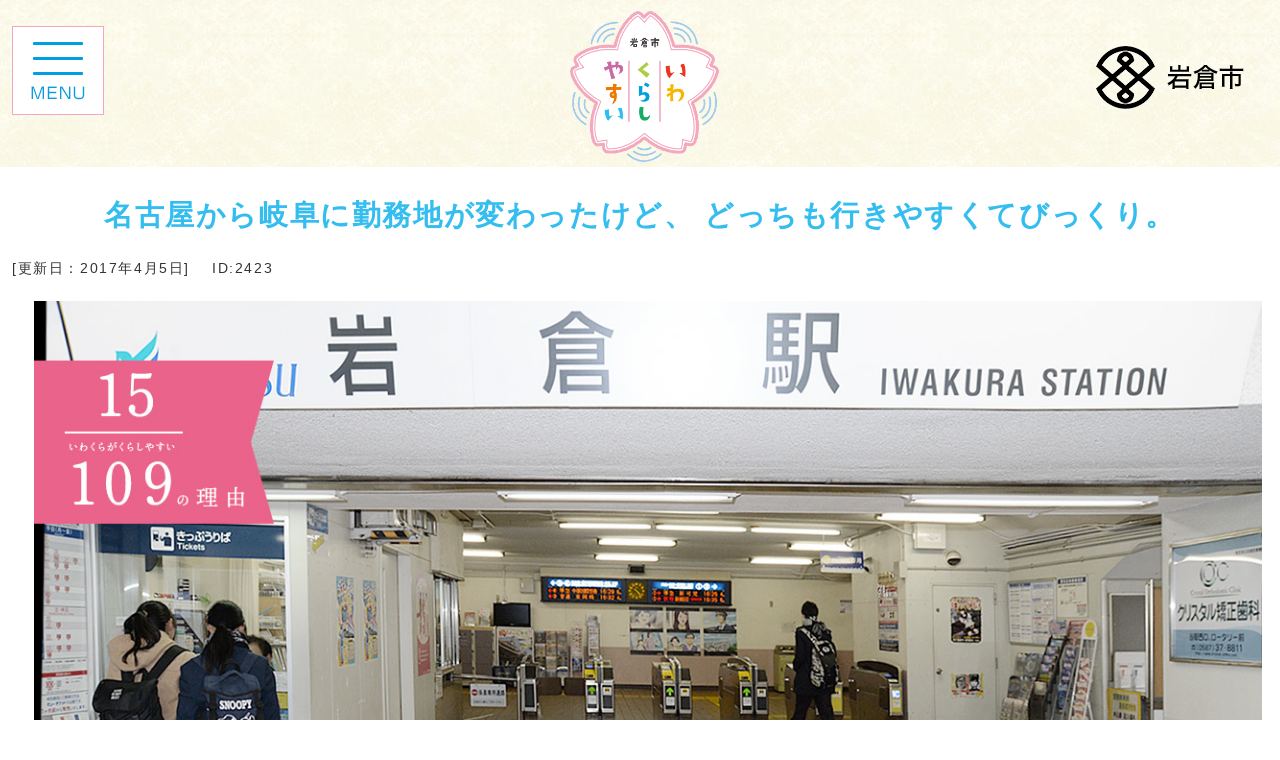

--- FILE ---
content_type: text/html
request_url: https://www.city.iwakura.aichi.jp/brand/0000002423.html
body_size: 3902
content:
<!DOCTYPE html><html lang="ja"><head><!-- Google Analytics Tracking Code In head tag -->
  
  <script>
      <!--
      (function(i,s,o,g,r,a,m){i['GoogleAnalyticsObject']=r;i[r]=i[r]||function(){
      (i[r].q=i[r].q||[]).push(arguments)},i[r].l=1*new Date();a=s.createElement(o),
          m=s.getElementsByTagName(o)[0];a.async=1;a.src=g;m.parentNode.insertBefore(a,m)
      })(window,document,'script','https://www.google-analytics.com/analytics.js','ga');

      ga('create', 'UA-17639946-1', 'auto');
      ga('send', 'pageview');
      //-->
  </script>
  <!-- Google tag (gtag.js) -->
  <script async src="https://www.googletagmanager.com/gtag/js?id=G-P5EK0NTHZQ"></script>
  <script>
      window.dataLayer = window.dataLayer || [];
      function gtag(){dataLayer.push(arguments);}
      gtag('js', new Date());

      gtag('config', 'G-P5EK0NTHZQ');
  </script>
  
<!-- /Google Analytics Tracking Code In head tag -->
<meta charset="UTF-8"><meta name="viewport" content="width=device-width, initial-scale=1.0"><meta http-equiv="X-UA-Compatible" content="IE=edge"><meta property="og:title" content="名古屋から岐阜に勤務地が変わったけど、 どっちも行きやすくてびっくり。 | 岩倉市"><meta property="og:type" content="website"><meta property="og:image" content="https://www.city.iwakura.aichi.jp/cmsfiles/contents/0000002/2423/cms-contents-eyec-m.jpg"><meta property="og:url" content="https://www.city.iwakura.aichi.jp/brand/0000002423.html"><meta property="og:site_name" content="岩倉市"><meta name="keywords" content="名古屋,岐阜" ><meta name="description" content="" >
<title>名古屋から岐阜に勤務地が変わったけど、 どっちも行きやすくてびっくり。 | 岩倉市</title><script src="./js/jquery-3.6.0.min.js"></script><link rel="stylesheet" type="text/css" href="./css/12_sub_common.css" media="screen,print"><link rel="stylesheet" type="text/css" href="./css/12_sub_other.css" media="screen,print"><link id="changecss" rel="stylesheet" type="text/css" href="./css/color01.css" media="screen,print"><link rel="stylesheet" type="text/css" href="./css/12_sub_molecule_view.css" media="screen,print"><link rel="stylesheet" type="text/css" href="./css/print.css" media="print"><link rel="shortcut icon" href="./design_img/favicon.ico"><link rel="apple-touch-icon" sizes="180x180" href="./css/img/apple-touch-icon.png">
</head><body id="body" class="inbody inkiji insub"><!-- Google Analytics Tracking Code In body tag -->
<!-- /Google Analytics Tracking Code In body tag --><img id="pagetop" class="anchor" tabindex="-1" src="./images/clearspacer.gif" alt="ページの先頭です" width="1" height="1"><div class="all"><div class="design"><!-- ▼▼▼▼▼ヘッダ▼▼▼▼▼ --><header class="main_header"><p class="skip"><a href="#HONBUN">共通メニューなどをスキップして本文へ</a></p><div class="head"><div class="h_main"><p class="h1"><a href="/brand/index.html"><img class="img-switch" src="/css/img/sak_head_logo.png" alt="岩倉市　いわくらしやすい"></a></p><p class="h1_sub"><a href="/"><img src="/css/img/sak_head_logo02.png" alt="岩倉市"></a></p></div><noscript><p class="noscript"><strong>文字サイズ変更機能を利用するにはJavaScript（アクティブスクリプト）を有効にしてください。JavaScript（アクティブスクリプト）を無効のまま文字サイズを変更する場合には，ご利用のブラウザの表示メニューから文字サイズを変更してください。文字サイズ変更以外にも，操作性向上の目的でJavaScript（アクティブスクリプト）を用いた機能を提供しています。可能であればJavaScript（アクティブスクリプト）を有効にしてください。</strong></p></noscript><!-- ▼▼グローバルメニュー▼▼ --><div id="nav_button"><a class="simple-menu" href="#sidr"><img src="/css/img/sak_menu.png" alt="メニュー"></a><div id="navi_hover"><nav class="g_navi"><ul class="g_navi_in"><li><a href="/brand/index.html">トップページ</a></li><li><a href="/brand/category/12-3-0-0-0-0-0-0-0-0.html">ステイトメント</a></li><li><a href="/brand/category/12-1-0-0-0-0-0-0-0-0.html">109の理由一覧</a></li><li class="navi_sch"><a href="/brand/category/12-2-0-0-0-0-0-0-0-0.html">学校キャラバン</a><ul class="navi_sch_in"><li><a href="/brand/category/12-2-1-0-0-0-0-0-0-0.html">岩倉中学校</a></li><li><a href="/brand/category/12-2-2-0-0-0-0-0-0-0.html">南部中学校</a></li><li><a href="/brand/category/12-2-3-0-0-0-0-0-0-0.html">岩倉総合高校</a></li></ul></li><li><a href="/0000003865.html">岩倉市PR用動画</a></li></ul></nav></div></div><!-- ▲▲グローバルメニュー▲▲ --></div><p id="menu_button"><a class="simple-menu" href="#sidr" lang="en"><span class="icon_ham"></span><strong class="menu_text">MENU</strong></a></p><div id="sidr" style="display:none;"><p class="close"><a class="simple-menu" href="#sidr">閉じる</a></p><div class="side_sitenavi"><ul class="sidr_navi"><li><a href="/brand/index.html">トップ</a></li><li><a href="/brand/category/12-3-0-0-0-0-0-0-0-0.html">ステイトメント</a></li><li><a href="/brand/category/12-1-0-0-0-0-0-0-0-0.html">109の理由一覧</a></li><li class="cara"><a href="/brand/category/12-2-0-0-0-0-0-0-0-0.html">学校キャラバン</a><div><div class="ac_box_sider"><p class="ac_display_sub"><a href="javascript:void(0);">表示</a></p></div><ul class="ac_box_in"><li><a href="/brand/category/12-2-1-0-0-0-0-0-0-0.html">岩倉中学校</a></li><li><a href="/brand/category/12-2-2-0-0-0-0-0-0-0.html">南部中学校</a></li><li><a href="/brand/category/12-2-3-0-0-0-0-0-0-0.html">岩倉総合高校</a></li></ul></div></li><li><a href="/0000003865.html">岩倉市PR用動画</a></li></ul></div><!-- ▼▼検索ボックス▼▼ --><div class="src_box"><form action="https://www.google.com/cse" id="cse-search-box-sp" name="cse-search-box-sp"><input type="hidden" name="cx" value="000643522920343112199:glvrczvotqg"><input type="hidden" name="ie" value="UTF-8"><input type="text" name="q" class="q" title="検索キーワード"><button class="input_line" id="search_button_sp" name="search_button" type="submit"><img src="/css/img/sak_search_button.png" alt="検索"></button></form><script src="https://www.google.com/cse/brand?form=cse-search-box-sp&amp;lang=ja"></script></div><!-- ▲▲検索ボックス▲▲ --><p class="close"><a class="simple-menu" href="#sidr">閉じる</a></p></div></header><img id="HONBUN" class="anchor" tabindex="-1" src="/images/clearspacer.gif" alt="" width="1" height="1"><img src="/module/access_log.cgi?html=0000002423" style="display:none" alt=""><img src="https://www.city.iwakura.aichi.jp/module/get_trend.cgi?2423" alt="" width="1" height="1" style="display:none"><!-- ▲▲▲▲▲ヘッダ▲▲▲▲▲ -->
<!-- ▼▼▼▼▼メイン▼▼▼▼▼ --><!--<div class="pankuzu"><div class="pankuzu_lower"><p class="pankuzu_tit">現在位置</p><ul><li><a href="index.html" >いわくらしやすい</a></li><li><a href="category/12-1-0-0-0-0-0-0-0-0.html" >いわくらしやすい109の理由</a></li></ul></div></div><div class="footstep"><div class="footstep_lower"><p class="footstep_tit">あしあと</p><ul id="pankuzu2"></ul></div></div>--><div id="main_outline"><div class="main_naka_h1"><h1 >名古屋から岐阜に勤務地が変わったけど、 どっちも行きやすくてびっくり。</h1></div><div class="main_naka"><div class="syosai"><ul class="syosai_hiduke" itemscope itemtype="http://schema.org/WebPage"><li>[更新日：2017年4月5日]</li><li class="syosai_id">ID:2423</li></ul></div></div>
          <div class="waku"><div class="waku_top">              <div id="mol_contents" class="mol_contents">
<div class="mol_imageblock clearfix block_index_1"><div class="mol_imageblock_center"><div class="mol_imageblock_w_long mol_imageblock_img_al_center"><div class="mol_imageblock_img"><img class="mol_imageblock_img_defaultimagesize" src="./cmsfiles/contents/0000002/2423/main_015.jpg" alt="名古屋も岐阜も行きやすい" ></div></div></div></div>
<a id="index-1-2" class="anchor" tabindex="-1"><img src="./images/clearspacer.gif" alt="" width="1" height="1" ></a><h2 class="block_index_2">岩倉市の魅力は「交通の便が良い」がダントツ！</h2>
<div class="mol_imageblock clearfix block_index_3"><div class="mol_imageblock_imgfloatright"><div class="mol_imageblock_w_long mol_imageblock_img_al_floatright"><div class="mol_imageblock_img"><img class="mol_imageblock_img_defaultimagesize" src="./cmsfiles/contents/0000002/2423/015_1.jpg" alt="交通の便が良い" width="320" ></div><p>岩倉市が行った調査※によると、岩倉市の魅力がある点として「交通の便が良く、通勤・通学に便利」と回答した人が他の項目を大きく引き離してトップという結果が。他市(区)町と比較すると、その差は約17ポイントも上回りました。子育て世帯への調査でも、「通勤・通学が便利」「買い物が便利」という回答が他市(区)町よりも多いという結果が出ました。<br ><br >※下記11市区町村のいずれかに居住している20〜69才の男女を対象に行ったインターネットアンケート調査。<br >11市区町村：岩倉市、一宮市、江南市、稲沢市、小牧市、北名古屋市、名古屋市南区、名古屋市緑区、蟹江町、<br >弥富町、名古屋市中川区　　　　調査期間：2016年6月9日（木曜日）〜21日（火曜日）　　　回答数：合計1,150件<br ></p></div></div></div>
<a id="index-1-4" class="anchor" tabindex="-1"><img src="./images/clearspacer.gif" alt="" width="1" height="1" ></a><h2 class="block_index_4">ちなみに、名古屋市通勤・通学者の中でも高評価！</h2>
<div class="mol_imageblock clearfix block_index_5"><div class="mol_imageblock_imgfloatright"><div class="mol_imageblock_w_long mol_imageblock_img_al_floatright"><div class="mol_imageblock_img"><img class="mol_imageblock_img_defaultimagesize" src="./cmsfiles/contents/0000002/2423/015_2.jpg" alt="名古屋市通勤・通学者の中でも高評価" width="320" ></div><p>名古屋市に通勤・通学している人に、岩倉市の総合的な住みやすさを調査※。なんと、80％以上の方が「総合的に住みやすい」と評価していることがわかりました！<br ><br >※下記11市区町村のいずれかに居住している20〜69才の男女を対象に行ったインターネット調査。<br >11市区町村：岩倉市、一宮市、江南市、稲沢市、小牧市、北名古屋市、名古屋市南区、名古屋市緑区、蟹江町、<br >弥富町、名古屋市中川区　　　　調査期間：2016年6月9日（木曜日）〜21日（火曜日）　　　回答数：合計1,150件<br ></p></div></div></div>
</div></div> </div> <div class="design"><div class="main_naka"><div class="sns_box"><p class="sns_btn"><span class="small">ソーシャルサイトへのリンクは別ウィンドウで開きます</span></p><ul><li id="snsfb" class="sns_btn"></li><li id="snstw" class="sns_btn"></li><li id="snsln" class="sns_btn"></li></ul></div></div></div></div> <!-- ▲▲▲▲▲メイン▲▲▲▲▲ --><!-- ▼▼▼▼▼フッタ▼▼▼▼▼ --><footer class="main_footer"><!-- ▼▼マイページ機能▼▼ --><div class="foot_wrap"><div class="foot_btn"><ul><li><a href="/brand/index.html"><img src="/css/img/sak_btn01.png" alt="TOPへ"></a></li><li><a href="/brand/category/12-1-0-0-0-0-0-0-0-0.html"><img src="/css/img/sak_btn02.png" alt="109の理由一覧へ"></a></li></ul></div><div class="foot_copy"><p class="foot_copyin" lang="en" xml:lang="en">Copyright &copy; Iwakura City All Rights Reserved.</p></div></div></footer><!-- ▲▲▲▲▲フッタ▲▲▲▲▲ -->
</div></div><script>var linkTitle = "名古屋から岐阜に勤務地が変わったけど、 どっちも行きやすくてびっくり。";</script><script src="js/jquery.sidr.js"></script><script src="js/toolbox.js"></script><script src="js/toolbox-cms.js"></script><script src="js/common.js"></script><script src="js/color.js"></script><script src="js/twitter.js"></script><script src="js/facebook.js"></script><script src="js/line.js"></script><script type="text/javascript" src="/_Incapsula_Resource?SWJIYLWA=719d34d31c8e3a6e6fffd425f7e032f3&ns=2&cb=162995776" async></script></body></html>


--- FILE ---
content_type: text/css
request_url: https://www.city.iwakura.aichi.jp/brand/css/12_sub_common.css
body_size: 5373
content:
@charset "UTF-8";
/******************** CSS RESET ********************/
*, *::before, *::after {
	box-sizing: border-box;
}
html, body, div, span, applet, object, iframe, h1, h2, h3, h4, h5, h6, p, blockquote, pre, a, abbr, acronym, address, big, cite, code, del, dfn, em, img, ins, kbd, q, s, samp, small, strike, strong, sub, sup, tt, var, b, u, i, center, dl, dt, dd, ol, ul, li, fieldset, form, label, legend, table, caption, tbody, tfoot, thead, tr, th, td, article, aside, canvas, details, embed, figure, figcaption, footer, header, hgroup, menu, nav, output, ruby, section, summary, time, mark, audio, video {
	margin: 0;
	padding: 0;
	border: 0;
	font-size: 100%;
	vertical-align: baseline;
	background: transparent;
}
article, aside, details, figcaption, figure, footer, header, hgroup, menu, nav, section {
	display: block;
}
body {
	line-height: 1;
}
ol, ul {
	list-style: none;
}
img {
	max-width: 100%;
	vertical-align: bottom;
}
hr {
	display: block;
	height: 1px;
	border: 0;
	border-top: 1px solid #ccc;
	margin: 1em 0;
	padding: 0;
}
blockquote, q {
	quotes: none;
}
blockquote:before, blockquote:after, q:before, q:after {
	content: '';
	content: none;
}
table {
	border-collapse: collapse;
	border-spacing: 0;
}
address {
	font-style: normal;
}
input:not([type="radio"]):not([type="checkbox"]), button, textarea {
	padding: 0;
	margin: 0;
	background: none;
	border: none;
	border-radius: 0;
	-webkit-appearance: none;
}
input[type="radio"]{
	margin-top: 0;
	padding-top: 0;
}
input,
label{
	vertical-align: middle;
}
legend{
	width: 100%;
}
/******************** 共通設定 ********************/
html{
	scroll-behavior: smooth;
}
body {
	font-family: arial, "ヒラギノ角ゴ Pro W3", "Hiragino Kaku Gothic Pro", "Meiryo UI", "メイリオ", Meiryo, "ＭＳ Ｐゴシック", "MS PGothic", sans-serif;
	line-height: 1.5;
	letter-spacing: 0.1em;
	color: #333;
	font-size: 100%;
	-webkit-text-size-adjust: 100%;
	-webkit-overflow-scrolling: touch;
	background: url("img/sak_bg.jpg");
}
	@media print, screen and (min-width: 1025px) and (max-width: 1000px) {
		body{
			width: 1000px;
		}
	}
	@media (min-width: 1025px) {
		body{
			position: static !important;
			width: 100% !important;
		}
	}
	@media only screen and (max-width: 1024px) {
		body{
			background: #fff;
		}
	}
/**** テキスト ****/
p, li {
	margin-top: 12px;
}
.small {
	font-size: 85%;
}
strong{
	color: #900;
}
/**** リンク ****/
a:link {
	text-decoration: underline;
	color: #2b3095;
}
a:visited {
	text-decoration: underline;
	color: #791e78;
}
a:hover {
	text-decoration: none;
	color: #9f0000;
}
a:active {
	text-decoration: none;
	color: #9f0000;
}
.link_white:link {
	text-decoration: underline;
	color: #fff;
}
.link_white:visited {
	text-decoration: underline;
	color: #eee;
}
.link_white:hover {
	text-decoration: underline;
	color: #ffff00;
}
.link_white:active {
	text-decoration: underline;
	color: #ffff00;
}
a:link > strong{
	color: #2b3095;
}
a:visited > strong {
	text-decoration: underline;
	color: #791e78;
}
a:hover > strong {
	text-decoration: none;
	color: #9f0000;
}
a:active > strong {
	text-decoration: none;
	color: #9f0000;
}

/**** 別ウィンドウで開く ****/
.window {
	font-size: 62.5%;
	font-weight: normal;
	background: #FFF3D3;
	padding: 2px 4px;
	margin: 0 4px;
	vertical-align: text-bottom;
	word-wrap: break-word;
}
h2 .window{
	font-size:56.25%;
}
.main_naka h2 .window{
	font-size: 49%;
}
/**** 本文へ_スキップ用リンク ****/
.skip {
	position: relative;
	text-align: center;
	width: 100%;
	margin: 0;
}
.skip a {
	background-color: #fff;
	width: 1px;
	font-size: 0.1%;
	line-height: 0.1;
	position: absolute;
	top: auto;
	left: -3000px;
	z-index: 9999;
	padding: 4px 0;
}
.skip a:active, .skip a:focus {
	display: block;
	width: 100%;
	margin: 0 auto;
	font-size: 100%;
	left: 0;
	right: 0;
	top: 0;
	line-height: 1.5;
}

/**** フォーム ****/
#body input, header button, #main_outline button, footer button, #body textarea {
	background: #fff;
	border: 1px solid #999;
	font-size: 85%;
}
/* text,textarea */
#body input[type="text"], #body textarea ,#body input[type="password"] {
	font-family: arial, "ヒラギノ角ゴ Pro W3", "Hiragino Kaku Gothic Pro", "Meiryo UI", "メイリオ", Meiryo, "ＭＳ Ｐゴシック", "MS PGothic", sans-serif;
	background: #fff;
	border: 1px solid #999;
	padding: 8px 6px;
}
/* select */
#body select[size], #body select[multiple], #body select[size][multiple] {
	padding: 6px;
}
/* submit,reset,button */
#body input[type="submit"], #body input[type="reset"],header button[type="button"],#main_outline button[type="button"],footer button[type="button"], header button, #main_outline button, footer button {
	background: #ECECEC;
	border-radius: 4px;
	cursor: pointer;
	display: inline-block;
	text-align: center;
	padding: 6px 16px;
}
#body input[type="submit"]:hover, #body input[type="reset"]:hover,header button[type="button"]:hover,#main_outline button[type="button"]:hover,footer button[type="button"]:hover, header button:hover, #main_outline button:hover, footer button:hover {
	background: #CFD0D7;
}
/**** その他 ****/
.anchor, .notit {
	display: block;
	height: 1px;
	margin-top: -1px;
}
.date {
	font-size: 85%;
	color: #555;
	display: inline-block;
	margin-left: 12px;
}
.noscript {
	font-size: 85%;
	color: #a90000;
}
.none {
	display: none;
}
#main_outline button {color: #333 !important;}
/******************** レイアウトCSS ********************/

/********************************************
2カラムの場合ここにliguid.cssをの中身をコピーして、
liguid.cssは削除する
********************************************/

.design{
	clear: both;
}
.zone01_in,
.zone02_in,
.zone03_in,
.zone04_in{
	padding: 0 12px;
}

@media only screen and (max-width: 1024px) {
	.zone01 {
		float: none;
		width: 100%;
	}
	.zone02 {
		float: none;
		width: 100%;
	}
	.zone01_in,
	.zone02_in,
	.zone03_in,
	.zone04_in{
		padding: 0;
	}
}
/********************** ヘッダー **********************/
.main_header {
	width: 100%;
}
	@media only screen and (max-width: 1024px) {
		.main_header{
			overflow: hidden;
			margin-bottom: -4px;
		}
	}
/**** ヘッダー上段リンク ****/
.h_top_wrap {
	background: #e8f4f9;
	border-bottom: 3px solid #007bbb;
	font-size: 85%;
}
.h_top {
	max-width: 1224px;
	width: 100%;
	margin: 0 auto;
	padding: 4px 12px;
	display: flex;
		flex-wrap: wrap;
		align-items: center;
		justify-content: space-between;
}
.h_top .h_toplist01 {
	display: flex;
		align-items: center;
	margin: 4px auto 4px 0;
}
.h_top .h_toplist {
	display: flex;
		align-items: center;
		justify-content: flex-end;
	margin: 4px 0 4px auto;
}
.h_top .h_toplist01 > li {
	margin: 0 16px 0 0;
	padding: 0 0 0 14px;
	position: relative;
}
.h_top .h_toplist01 > li::before {
	content: '';
	display: block;
	position: absolute;
	top: .5em;
	left: 0;
	border-right: 2px solid #999;
	border-bottom: 2px solid #999;
	width: 6px;
	height: 6px;
	transform: rotate(-45deg);
}
.h_top .h_toplist > li {
	margin: 0 0 0 8px;
}
.h_top .h_toplist > li a {
	display: block;
	border: 1px solid #ccc;
	border-radius: 4px;
	background: #fff;
	text-decoration: none;
	padding: 0 4px;
}
.h_top .h_toplist > li:nth-child(2){
	margin-right: 16px;
}
	@media only screen and (max-width: 1024px) {
		.h_top_wrap{
			display: none;
		}
	}
/* 色の反転 */
.bg_color{
	display: flex;
	align-items: center;
	margin-right:16px;
}
.bg_tit{
	padding: 0;
	margin: 0 6px 0 0;
}
.bg_list{
	display: flex;
	align-items: center;
}
.bg_list li{
	padding: 0;
	margin: 0 0 0 4px;
}
.bg_list li a{
	display: block;
	border: 1px solid #ccc;
	border-radius: 4px;
	background: #fff;
	text-decoration: none;
	padding: 0 4px;
}
.bg_list li:last-child a{
	background: #000;
}
.bg_list li:last-child a > strong{
	color: #fff;
}

/* フォントサイズ */
.font_size, .font_tit, .font, .font_list, .font_list li {
	float: left;
}
.font_size {
	margin-left: 16px;
}
.font_tit {
	margin: 1px 6px 0 0;
}
.font_list li {
	margin: 0 0 0 4px;
}
/**** ヘッダーメイン ****/
.head{
	max-width: 1304px;
	width: 100%;
	margin: 0 auto;
	padding: 0 12px;
	position: relative;
}
.h_main {
	display: flex;
	align-items: center;
	padding: 37px 0;
}
.h_main .h1 {
	margin: 0;
	width: 282px;
	position: absolute;
	left: calc(50% - 141px);
	top: 33%;
	z-index: 1;
}
.h_main .h1_sub{
	margin-top: 0;
	margin-left: auto;
}
.inbody .h_main .h1 {
	width: 150px;
	left: calc(50% - 70px);
	top: 11px;
}
	@media only screen and (max-width: 1024px) {
		.head{
			background: #FBF8E5;
		}
		.h_main{
			padding: 12px 0;
			position: relative;
			z-index: 1;
		}
		.h_main .h1, .inbody .h_main .h1 {
			width: 90px;
			position: relative;
			top: 0;
			left: calc(50% - 45px);
		}
		.h_main .h1_sub{
			display: none;
		}
	}

/* 言語選択 */
.language{
	position: relative;
}
.lang_btn{
	margin: 0;
}
.lang_btn a{
	background: #fff;
	display: inline-block;
	border: 1px solid #ccc;
	border-radius: 2px;
	text-decoration: none;
	padding: 4px 10px;
	letter-spacing: 0;
	transition: all 0.2s;
}
.lang_btn a:hover{
	background: #efefef;
	transition: all 0.2s;
}
.language > div{
	display: none;
	position: absolute;
	top: 100%;
	left: 0;
	background: rgba(255,255,255);
	border: 1px solid #ccc;
	border-top: 0;
	border-bottom: 0;
	width: 100%;
	z-index: 100;
	border-radius: 0 0 4px 4px;
}
.lang_list li{
	border-bottom: 1px solid #ccc;
	padding: 0;
	margin: 0;
}
.h_top .h_toplist .lang_list li a{
	display: inline-block;
	padding: 2px;
	text-align: center;
	width: 100%;
	border: none;
}
.h_top .lang_btn.close a{
	padding: 2px 6px 2px 20px;
	position: relative;
	border-radius: 0 0 4px 4px;
	border: none;
	border-bottom: 1px solid #ccc;
	text-align: center;
}
.lang_btn.close a::before,
.lang_btn.close a::after {
	content: '';
	background: #3B4043;
	height: 1px;
	width: 12px;
	position: absolute;
	left: 5px;
	top: 50%;
	margin-top: 0;
	transform: rotate(-45deg);
}
.lang_btn.close a::after{
	transform: rotate(45deg);
}

/**** グローバルナビ ****/
#nav_button{
	position: absolute;
	top: 0;
	left: 12px;
	margin-top: 26px;
	z-index: 101;
}
#nav_button a{
	display: inline-block;
}
#nav_button #navi_hover, .g_navi_in .navi_sch_in{
	display: none;
	position: absolute;
	top: 50px;
	left: 100%;
	width: 180px;
	box-shadow: 0 12px 10px -6px rgba(107,153,138,0.3);
}
#nav_button:hover #navi_hover, .g_navi_in .navi_sch:hover .navi_sch_in{
	display: block;
}
.g_navi {
	background: #007bbb;
	letter-spacing: 0.1em;
}
.g_navi_in li {
	margin: 0;
}
.g_navi_in > li > a, .g_navi_in .navi_sch_in a{
	display: block;
	position: relative;
	background: #ea638b;
	border-bottom: 1px solid #fff;
	text-decoration: none;
	line-height: 1.5;
	font-size: 80%;
	padding: 10px 15px;
	width: 100%;
	color: #fff;
}
.g_navi_in > li > a:hover, .g_navi_in > li.active > a {
	background: #db4a75;
}
.g_navi_in .navi_sch{
	position: relative;
}
.g_navi_in .navi_sch::before{
	content: "";
	position: absolute;
	top: calc(50% - 5px);
	right: 10px;
	border: 5px solid transparent;
	border-left-color: #222;
	z-index: 1;
}
.g_navi_in .navi_sch_in{
	top: 0;
}
.g_navi_in .navi_sch_in a{
	background: #36B9AF;
}
.g_navi_in .navi_sch_in a:hover{
	background: #12A599;
}
	@media only screen and (max-width: 1024px) {
		#nav_button{
			display: none;
		}
	}
/**** スマホメニューに関するスタイル ****/
#menu_button{
	position: absolute;
	top: 0;
	right: 12px;
}
#menu_button a{
	position: relative;
	background: #fff;
	border: 1px solid #F3A7BE;
	font-size: 70%;
	display: inline-block;
	text-decoration: none;
	letter-spacing: -0.5px;
	text-align: center;
	padding-top: 34px;
	min-height: 54px;
	width: 54px;
	z-index: 2;
}
#menu_button a strong{
	color: #009FE0;
	letter-spacing: 0.1em;
}
#menu_button a .icon_ham{
	position: absolute;
	top: 10px;
	left: 50%;
	margin-left: -15px;
	display: inline-block;
	background: #009FE0;
	height: 2px;
	width: 30px;
}
#menu_button a .icon_ham:before,
#menu_button a .icon_ham:after{
	content: '';
	position: absolute;
	left: 50%;
	margin-left: -15px;
	background: #009FE0;
	height: 2px;
	width: 30px;
}
#menu_button a .icon_ham:before{
	top: 8px;
}
#menu_button a .icon_ham:after{
	top: 16px;
}
	@media print, screen and (min-width: 1025px) {
		#menu_button,
		#lan_drop{
			display: none !important;
		}
	}
#sidr {
	position: fixed;
	top: 0;
	height: 100%;
	z-index: 9999;
	width: 260px;
	overflow-x: hidden;
	overflow-y: auto;
	font-size: 100%;
	background: #fff;
	border-left: 4px solid #F3A7BE;
	box-sizing: border-box;
	color: #333;
}
	@media print, screen and (min-width: 1025px) {
		#sidr {
			display: none !important;
		}
	}
#sidr .sidr-inner {
  padding: 0 0 15px;
}
.sidr.right {
  left: auto;
  right: -260px;
}
#sidr .close{
	text-align: left;
	position: relative;
	padding: 0;
	margin: 0;
}
#sidr .close a{
	background: #fff;
	display: inline-block;
	color: #009FE0;
	padding: 14px 10px 14px 32px;
	position: relative;
	width: 100%;
	border-top: 2px solid #F3A7BE;
	border-bottom: 2px solid #F3A7BE;
}
#sidr .close:first-of-type a{
	border: 0;
}
#sidr .close a:before,
#sidr .close a:after{
	content: '';
	background: #009FE0;
	height: 2px;
	width: 16px;
	position: absolute;
	left: 10px;
	top: 50%;
	margin-top: 0;
	transform: rotate(-45deg);
}
#sidr .close a:after{
	transform: rotate(45deg);
}
#sidr .src_box{
	padding: 10px;
	background: #FBF8E5;
	margin: 0;
}
#sidr ul {
	display: block;
	margin: 0;
	padding: 0;
}
#sidr ul li {
	background: none;
	border-bottom: 1px solid #fff;
	display: block;
	text-align: left;
	margin: 0;
	padding: 0;
	position: relative;
}
#sidr ul li::before{
	content: "";
	position: absolute;
	display: block;
	top: calc(50% - 5px);
	right: 10px;
	border: 5px solid transparent;
	border-left-color: #222;
}
#sidr ul li.cara::before {
	display: none;
}
#sidr ul li:last-child{
	border-bottom: none;
}
#sidr ul li .ac_box{
	overflow: visible;
}
#sidr ul li a{
	display: inline-block;
	padding: 12px 24px 12px 12px;
	text-decoration: none;
	width: 100%;
	background: #ea638b;
	color: #fff;
}
#sidr ul li .ac_box > a {
	padding-right: 70px;
}
#sidr ul.ac_box_in{
	border-bottom: 0;
}
#sidr ul.ac_box_in li a{
	background: #36B9AF;;
}
#sidr .ac_box p{
	margin: 0;
}
#sidr .ac_box .ac_display{
	margin: -14px 0 0;
	border: 1px solid #fff;
}
#sidr .ac_display a{
	padding: 4px 4px 4px 18px;
}
#sidr .ac_display::before,
#sidr .ac_display::after{
	background: #fff;
	z-index: 1;
}
#sidr .ac_box + ul{
	display: none;
}
#sidr ul li.mainsite{
	font-size: 85%;
}
#sidr ul li.mainsite a{
	background: #fff;
}
#sidr ul.sidr_navi_sub{
	display: flex;
}
#sidr ul.sidr_navi_sub li{
	border-bottom: 1px solid #fff;
	font-size: 85%;
	width: 100%;
}
#sidr ul.sidr_navi_sub li a{
	background: #db4a75;
	letter-spacing: -0.01em;
}
#sidr ul.sidr_navi_sub li:nth-child(odd){
	border-top: 1px solid #fff;
}
/**** ドロワーメニュー ****/
#sidr .ac_display_sub {
	display: inline-block;
	position: absolute;
	background: #FFF;
	margin: 0;
	top: 10px;
	right: 12px;
	font-size: 72%;
	border: 1px solid #FFF;
	z-index: 100;
}
#sidr .ac_display_sub a {
	display: inline-block;
	position: relative;
	text-decoration: none;
	cursor: pointer;
	padding: 4px 4px 4px 18px;
}
#sidr .ac_display_sub a::before,
#sidr .ac_display_sub a::after {
	content: '';
	position: absolute;
	background: #FFF;
	width: 10px;
	height: 2px;
	top: 11px;
	left: 4px;
}
#sidr .ac_display_sub a::after {transform: rotate(90deg);}
#sidr .ac_box_sider.active .ac_display_sub a::after {display: none;}
#sidr .ac_box_in li::before {
	display: none;
}
#sidr .ac_box_in {display: none;}
#sidr .ac_box_in a {
	position: relative;
}
#sidr .ac_box_in a::before {
	content: "";
	position: absolute;
	display: block;
	top: calc(50% - 5px);
	right: 10px;
	border: 5px solid transparent;
	border-left-color: transparent;
	border-left-color: #222;
}
/**** 支援機能 ****/
#sidr .side_shien{
	background: #e8f4f9;
}
#sidr ul.sidr_navi02{
	border-bottom: 0;
	padding: 10px 10px 4px;
	display: flex;
		flex-wrap: wrap;
}
#sidr ul.sidr_navi02 li{
	border: 0;
	margin-right: 1.25%;
	margin-bottom: 6px;
	width: 24%;
}
#sidr ul.sidr_navi02 li:nth-of-type(4n){
	margin-right: 0;
}
#sidr ul.sidr_navi02 li::before{
	display: none;
}
#sidr ul.sidr_navi02 li a{
	display: inline-block;
	background: #fff;
	border: 1px solid #bbb;
	border-radius: 4px;
	font-size: 70%;
	letter-spacing: -0.01em;
	padding: 6px 2px;
	text-align: center;
}
#sidr ul.sidr_navi03{
	display: flex;
	border-top: 1px solid #bbb;
}
#sidr ul.sidr_navi03 li{
	border-bottom: 0;
	font-size: 85%;
	width: 50%;
}
#sidr ul.sidr_navi03 li:nth-child(odd){
	border-right: 1px solid #bbb;
}
/* 検索ボックス */
.src_box {
	max-width: 850px;
	margin: 0 auto 42px;
}
.src_box .q {
	float: left;
	width: calc(100% - 50px) !important;
	margin: 0;
	height: 55px !important;
	padding: 0 6px!important;
	border: 0!important;
	border-bottom: 5px solid #ece8c4!important;
}
.src_box #search_button,
.src_box #search_button_sp {
	width: 50px;
	min-height: 55px;
	margin: 0;
	padding: 0;
	background: #007bbb;
	color: #fff;
	font-size: 80%;
	cursor: pointer;
	border: 0;
	border-bottom: 5px solid #ece8c4;
	white-space: normal;
	border-radius: 0;
	display: block;
}
.src_box #search_button:hover,
.src_box #search_button_sp:hover{
	background: #006fab;
}
	@media only screen and (max-width: 1024px) {
		.src_box{
			display: none;
		}
	}
/*********** フッター ***********/
.main_footer {
	overflow: hidden;
	width: 100%;
	padding-bottom: 220px;
	background: url("img/sak_foot_bg.png")repeat-x bottom center;
}
	@media only screen and (max-width: 1024px) {
		.main_footer {
			min-width: 100%;
			background: #FBF8E5;
			margin: 20px 0 0;
			padding: 0;
			border-top: 5px solid #EA638B;
		}
	}
/**** マイページのスタイル ****/
.online_strage_a {
	padding-bottom: 24px;
}
.online_strage_a .mypage {
	max-width: 1224px;
	width: 100%;
	margin: 0 auto;
	padding: 0 12px;
}
.online_strage_a .mypage_h2_wrapper {
	background-color: #88c9ea;
	padding-left: 16px;
	position: relative;
}
.online_strage_a .mypage_title {
	float: left;
	color: #fff;
	margin: 0;
	padding: 0;
	position: absolute;
	z-index: -1;
}
.online_strage_a .mypage_h2_wrapper p {
	float: right;
}
.online_strage_a .mypage_contents {
	background-color: #e8f4f9;
	padding: 4px 16px 16px;
}
.online_strage_a .mypage_list li {
	display: inline-block;
	font-size: 85%;
	margin-right: 8px;
}
.online_strage_a .mypage_list li p.online_strage_title {
	background: #fff;
	border: 1px solid #ccc;
	padding: 2px 8px;
	margin: 0;
	border-radius: 4px;
}
.online_strage_a .online_strage button {
	background: #fff;
	color: #333;
	font-size: 68.75%;
	padding: 2px 4px;
	margin: 12px 8px 12px 0;
	vertical-align: bottom;
}
#body .online_strage_a .online_strage button[type="button"]{
	background: #fff;
	color: #2b3095;
	font-size: 75%;
	padding: 4px 6px;
}
#body .online_strage_a .online_strage button[type="button"]:hover{
	background: #efefef;
	color: #9f0000;
}
	@media only screen and (max-width: 1024px) {
		.online_strage_a{
			padding: 0 10px 24px;
		}
		.online_strage_a .mypage{
			width: 100%;
		}
	}
/**** トップへ戻る ****/
.foot_modori {
	background: #fff;
	margin-top: 30px;
}
.foot_modori .modoriin {
	max-width: 1224px;
	width: 100%;
	margin: 0 auto;
	padding: 0 12px;
	text-align: right;
}
.foot_modori a {
	display: inline-block;
	text-decoration: none;
	background: #e8f4f9;
	border: 2px solid #007bbb;
	border-bottom: 0;
	line-height: 1;
	padding: 12px 10px 10px;
	font-size: 85%;
	border-radius: 4px 4px 0 0;
}
	@media only screen and (max-width: 1024px) {
		.foot_modori{
			padding: 0 10px;
		}
		.foot_modori .modoriin {
			width: 100%;
		}
	}
/**** メインフッター ****/
.foot_wrap {
	padding: 0;
}
.foot {
	max-width: 1224px;
	width: 100%;
	margin: 0 auto;
	padding: 12px;
}
.foot_link li {
	padding: 0;
	display: inline-block;
	position: relative;
	margin-left: 16px;
	margin-right: 16px;
}
.foot_link li::after {
	display: block;
	content: '';
	position: absolute;
	top: .4em;
	left: -16px;
	width: 6px;
	height: 6px;
	border-right: 2px solid #999;
	border-bottom: 2px solid #999;
	transform: rotate(-45deg);
}
.foot_id {
	margin-top: 16px;
}
.foot .address {
	margin-top: 8px;
}
.foot .address a[href^="tel:"]{
	cursor: default;
	color: #222;
	text-decoration: none;
}
.foot_btn{
	max-width: 1304px;
	padding: 0 12px;
	margin: 0 auto;
}
.foot_btn ul{
	display: flex;
	justify-content: center;
}
.foot_btn li{
	margin: 12px 32px 0;
}
.foot_copy {
	font-size: 80%;
	color: #222;
	padding: 8px 12px;
	margin-top: 0;
	text-align: center;
}
.foot_copyin {
	width: 1000px;
	margin: 0 auto;
}
	@media only screen and (max-width: 1024px) {
		.foot {
			padding: 10px;
			width: 100%;
		}
		.foot_btn li:nth-child(2){
			display: none;
		}
		.foot_copy{
			font-size: 85%;
			padding: 10px 10px 5px;
			text-align: left;
		}
		.foot_copyin{
			width: 100%;
		}
		.foot .address a[href^="tel:"]{
			cursor: pointer;
			color: #2b3095;
			text-decoration: underline;
		}
	}
/**** アコーディオンのスタイル ****/
.ac_display{
	display: none;
}
@media print, screen and (min-width: 1025px) {
	.ac_box{
		pointer-events: none !important;
	}
	.ac_box + div{
		display: block !important;
	}
}
@media only screen and (max-width: 1024px) {
	.ac_box h2{
		padding-right: 72px;
	}
	.ac_display{
		display: inline-block;
		position: absolute;
		top: 50%;
		margin: -14px 0 0;
		right: 12px;
		font-size: 72%;
		background: #fff;
		border: 1px solid #ccc;
		z-index: 100;
	}
	.ac_display a{
		display: inline-block;
		position: relative;
		text-decoration: none;
		padding: 4px 4px 4px 18px;
	}
	.ac_display::before,
	.ac_display::after{
		content: '';
		background: #555;
		position: absolute;
		left: 4px;
		top: 11px;
		height: 2px;
		width: 10px;
	}
	.ac_display::after{
		transform: rotate(90deg);
	}
	.ac_box + div{
		display: none;
	}
	.ac_box{
		position: relative;
		width: 100%;
		overflow: hidden;
	}
	.ac_box.active p::after{
		display: none;
	}
}
/**** RSSアイコンのスタイル ****/
.rss_icon,
a.rss_icon,
a.rss_icon2{
	background: #FF8F21;
	display: inline-block;
	color: #fff;
	text-decoration: none;
	text-shadow: 1px 1px 1px #b45c00,-1px 1px 1px #b45c00,1px -1px 1px #b45c00,-1px -1px 1px #b45c00,1px 0 1px #b45c00,0px 1px 1px #b45c00,-1px 0 1px #b45c00,0 -1px 1px #b45c00;
	vertical-align: middle;
	padding: 5px 5px 5px 7px;
	line-height: 1.1;
	position: relative;
	vertical-align: middle;
}
.rss_icon,
a.rss_icon{
	font-size: 90%;
}
a.rss_icon2{
	font-size: 68.75%;
	padding: 3px 28px 1px 6px;
}
a.rss_icon2 span{
	display: block;
}
a.rss_icon img{
	margin-left: 4px;
	margin-top: -3px;
	height: auto;
	width: 16px;
	vertical-align: middle;
}
.rss_icon img{
	margin-left: 4px;
	margin-top: -3px;
	height: auto;
	width: 16px;
	vertical-align: middle;
}
a.rss_icon2 img{
	position: absolute;
	top: 50%;
	margin-top: -9px;
	right: 6px;
	height: auto;
	width: 16px;
	vertical-align: middle;
}

--- FILE ---
content_type: text/css
request_url: https://www.city.iwakura.aichi.jp/brand/css/12_sub_other.css
body_size: 5678
content:
@charset "UTF-8";
/********************** 下層ページのスタイル **********************/
body.inbody {
}
/**** 緊急情報のスタイル ****/
.emergency {
	margin-top: 24px;
}
/**** 画像リストのスタイル ****/
.ilist {
	margin-top: 24px;
}
/**** 画像リスト2のスタイル ****/
.ilist2 {
	margin-top: 24px;
}
/**** 分類のスタイル ****/
.category {
	margin-top: 24px;
}
.category2 {
	margin-top: 24px;
}
.category3 {
	margin-top: 24px;
}
.category4 {
	margin-top: 24px;
}
.category5 {
	margin-top: 24px;
}
/**** 各課の窓口のスタイル ****/
.kakuka {
	margin-top: 24px;
}
/**** 催し物・講座のスタイル ****/
.event {
	margin-top: 24px;
}
/**** イベントカレンダーのスタイル ****/
.calendar {
	margin-top: 24px;
}
/**** 新着情報のスタイル ****/
.new {
	margin-top: 24px;
}
/**** トピックスのスタイル ****/
.topics {
	margin-top: 24px;
}
/**** ピックアップ1のスタイル ****/
.pickup {
	margin-top: 24px;
}
/**** ピックアップ2のスタイル ****/
.pickup2 {
	margin-top: 24px;
}
/**** ランキングのスタイル ****/
.ranking{
	margin-top: 24px;
}
/**** 人口・世帯数のスタイル ****/
.j_s {
	margin-top: 24px;
}
/**** バナー広告のスタイル ****/
.bana {
	margin-top: 24px;
}
.bana_h2{
	display: flex;
	flex-wrap: wrap;
	padding: 16px 12px 0;
	align-items: center;
}
.bana_h2 h2{
	padding: 0;
}
.bana_h2 p{
	margin-left: 8px;
	margin-top: 0;
	font-size: 85%;
}
.bana_lower {
	border: 2px solid #007bbb;
	border-top: none;
	padding: 4px 12px 16px;
	text-align: center;
}
.bana .bana_img {
	display: inline-block;
}
.bana .bana_img img{
	width: 100%;
}
	@media only screen and (max-width: 480px) {
		.bana_h2 p{
			margin-left: 0px;
		}
	}
/**** RSSのスタイル ****/
.rss {
	margin-top: 24px;
}
.rss .rss_lower{
	border: 2px solid #007bbb;
	border-top: none;
	padding: 4px 16px 16px;
}
/**** 外部RSSのスタイル ****/
.rssfide{
	margin-top: 24px;
}
.rssfide .rssfide_lower{
	border: 2px solid #007bbb;
	border-top: none;
	padding: 4px 16px 16px;
}
.rssfide .rssfide_management{
	background: #efefef;
	font-size: 85%;
	padding: 8px;
	margin-top: 12px;
}
.rssfide .rssfide_management .title{
	margin: 0 0 8px;
	padding: 0 0 4px;
	border-bottom: 1px solid #aaa;
}
.rssfide .rssfide_management .rssfide_copy{
	margin-top: 6px;
}
/**** リンク・画像領域（画像）のスタイル ****/
.image {
	text-align: center;
	margin-top: 24px;
}
.image .image_img {
	display: block;
}
/**** リンク・画像領域（テキスト）のスタイル ****/
.link {
	margin-top: 24px;
}
/**** RSS一覧のスタイル ****/
.rss_list {
	margin-top: 24px;
}
/**** オプションのスタイル ****/
.option {
	margin-top: 24px;
}
/**** FAQ（よくある質問）のスタイル ****/
.faq {
	margin-top: 24px;
}
/**** 新着FAQ ****/
.faq_new {
	margin-top: 24px;
}
/**** 見られているFAQのスタイル ****/
.popular {
	margin-top: 24px;
}
/**** パンくずリスト・あしあとのスタイル ****/
.pankuzu{
	margin-top: 12px;
}
.footstep{
	margin-bottom: 12px;
}
.pankuzu_lower,
.footstep_lower{
	font-size: 85%;
	display: flex;
		align-items: flex-start;
	margin: 8px auto;
	padding: 0 12px;
	max-width: 1304px;
	width: 100%;
}
.pankuzu_tit,
.footstep_tit{
	background: #fff;
	border: 1px solid #FFC0D3;
	border-radius: 2px;
	flex-shrink: 0;
	display: inline-block;
	font-size: 85%;
	padding: 3px;
	text-align: center;
	margin: 4px 12px 4px 0;
	width: 72px;
}
.pankuzu li,
.footstep li{
	margin: 6px 8px 6px 0; 
	padding: 0 24px 0 0;
	border: 0;
	list-style-type: none;
	background: none;
	display: inline-block;
	height: auto;
	position: relative;
}
.pankuzu li::after,
.footstep li::after{
	display: block;
	content: "";
	position: absolute;
	top: .3em;
	right: 0;
	width: 0;
	height: 0;
	border: 5px solid transparent;
	border-left: 5px solid #EA638A;
}
.pankuzu li:last-child::after,
.footstep li:last-child::after {
	display: none;
}
	@media only screen and (max-width: 1024px) {
		.pankuzu{
			overflow: hidden;
			background: #fff;
			margin-top: 3px;
			padding-top: 9px;
		}
		.pankuzu_lower{
			flex-wrap: wrap;
			margin: 16px 0;
			padding: 0 10px;
			width: 100%;
		}
		.footstep{
			display: none;
		}
	}
/**** 中ページメインのスタイル ****/
#main_outline{
	background: #fff;
	max-width: 1280px;
	margin: 0 auto;
}
.main_naka_h1 {
	margin: 12px auto;
	max-width: 1280px;
	padding: 1px 12px 0;
	width: 100%;
}
.main_naka {
	margin: 0 auto 24px;
	max-width: 1280px;
	width: 100%;
	padding: 0 12px 24px;
	overflow: hidden;
}
.main_naka_h1 h1 {
	background: #ffc0d3;
	border-bottom: 5px solid #ea638b;
	margin-top: 12px;
	padding: 14px 16px;
	font-size: 180%;
}
.main_naka h2{
	font-size: 136%;
	width: 100%;
	padding: 2px 2px 22px 44px;
	margin: 16px 0 0;
	position: relative;
	display: block;
	background: url("img/sak_h2_kiji02.png")repeat-x 0 100%;
}
.main_naka h2::after{
	position: absolute;
	top: 0;
	left: 2px;
	z-index: 2;
	content: '';
	width: 34px;
	height: 34px;
	background: url("img/sak_h2_kiji01.png")no-repeat 0 0/contain;
}
.main_naka h3 {
	margin: 16px 0 0;
	padding: 2px;
	border-bottom: 3px solid #FFC0D3;
	font-size: 120%;
}
.main_naka h4 {
	margin: 16px 0 0;
	padding: 2px;
	border-bottom: 1px solid #ccc;
	font-size: 110%;
}
.main_naka h5 {
	margin: 16px 0 0;
	padding: 4px 8px;
	background-color: #e8f4f9;
}
.main_naka h6 {
	margin: 16px 0 0;
}
.design .main_naka .cate_post01 > a{
	font-size: 120%;
	width: 100%;
	padding: 4px 30px 4px 8px;
	margin: 16px 0 0;
	position: relative;
	background: #ffeff4;
	border: 3px solid #FFC0D3;
	display: block;
}
.main_naka li {
	position: relative;
	padding-left: 16px;
}
.main_naka li::before {
	display: block;
	content: "";
	position: absolute;
	top: .35em;
	left: 2px;
	width: 0;
	height: 0;
	border: 5px solid transparent;
	border-left: 5px solid #EA638A;
}
.main_naka li p {
	margin-top: 4px;
	font-size: 85%;
}
.main_naka li .list_icon img{
	vertical-align: middle;
	margin-top: -5px;
	margin-right: 4px;
	max-height: 18px;
}
	@media only screen and (max-width: 1024px) {
		.main_naka_h1{
			padding: 0 10px;
			width: 100%;
		}
		.main_naka h2 {
			padding: 2px 8px;
			background: transparent;
			border-left: 5px solid #F6BDC5;
			border-bottom: 2px dotted #F6BDC5;
		}
		.main_naka h2::after {
			display: none;
		}
		.main_naka{
			padding: 0 12px;
			width: 100%;
			background: #fff;
			position: relative;
		}
	}
/* ページャーのスタイル */
.main_naka .page_head {
	margin-top: 24px;
	padding: 6px 16px 16px;
	background-color: #eee;
	font-size: 85%;
}
.main_naka .page_head .pager p {
	display: inline-block;
}
.main_naka .page_head .pager ul {
	display: inline-block;
}
.main_naka .page_head .pager ul li {
	border-left: 1px solid #999;
	display: inline-block;
	margin: 0 8px 0 0;
	padding-left: 8px;
}
.main_naka .page_head .pager ul li:first-child {
	border: 0;
}
.main_naka .page_head .pager ul li::before {
	display: none;
}
/**** 新着情報のスタイル ****/
.design .main_naka .main_naka_new {
	border: 1px solid #fac432;
	padding: 0;
	margin-top: 24px;
	background: #fff5da;
}
.design .main_naka .main_naka_new h2 {
	margin-top: 0;
	padding: 14px 16px;
	background: #fac432;
	border: 0;
}
.design .main_naka .main_naka_new h2::after {
	display: none;
}
.design .main_naka .main_naka_new ul{
	padding: 0 16px 16px;
}
.design .main_naka .main_naka_new li{
	overflow: hidden;
	border-bottom: 1px solid #fff;
	padding-bottom: 12px;
}
.design .main_naka .main_naka_new .date {
	display: block;
	float: left;
	margin-top: 2px;
	margin-left: 0;
	width: 6em;
	font-size: 85%;
}
.design .main_naka .main_naka_new .list{
	padding-left: 82px;
}
	@media only screen and (max-width: 1024px) {
		.design .main_naka .main_naka_new{
			background: #fff;
		}
		.design .main_naka .main_naka_new .date{
			float: none;
			width: 100%;
		}
		.design .main_naka .main_naka_new .list{
			padding-left: 0;
			float: none;
			width: 100%;
		}
	}
/**** 注目情報のスタイル ****/
.design .main_naka .main_naka_new.cat_notice{
}
/**** 緊急情報のスタイル ****/
.design .main_naka .main_naka_eme {
	margin-top: 24px;
}
.design .main_naka .main_naka_eme h2{
	background: #a90000;
	color: #fff;
	border: 0;
	padding: 14px 16px;
}
.design .main_naka .main_naka_eme h2::after {
	display: none;
}
.design .main_naka .main_naka_eme .h2 {
	border: 0;
	background: #a90000;
	overflow: hidden;
}
.design .main_naka .main_naka_eme .h2 h2{
	float: left;
	margin: 0;
	width: auto;
}
.design .main_naka .main_naka_eme .h2 p{
	float: right;
	padding: 15px 16px 14px 8px;
	margin: 0;
}
.design .main_naka .main_naka_eme ul{
	border: 2px solid #a90000;
	border-top: none;
	overflow: hidden;
	padding: 4px 16px 16px;
	margin: 0;
}
/**** 各課のホームページ・カテゴリごとの緊急情報のスタイル ****/
.design .main_naka .emergency {
	margin-top: 24px;
}
.design .main_naka .emergency .h2 {
	background: #a90000;
	color: #fff;
}
.design .main_naka .emergency h2 {
	color: #fff;
	padding: 8px 16px 6px;
	margin: 0;
	border-bottom: none;
	width: auto;
	float: left;
}
.design .main_naka .emergency h2::after {
	display: none;
}
.design .main_naka .emergency .h2 a {
	float: right;
	margin: 10px 16px 10px 8px;
}
.design .main_naka .emergency .h2 img {
	vertical-align: middle;
}
.design .main_naka .emergency .emergency_lower {
	border: 2px solid #a90000;
	border-top: none;
	padding: 4px 16px 16px;
}
/**** 分類のスタイル ****/
.design .main_naka_cat{
	overflow: hidden;
	margin-bottom: 24px;
}
.design .main_naka .category_p01 {
	margin-top: -8px;
}
.design .main_naka .page_left {
	margin: 24px 0 0;
	width: 100%;
}
.design .main_naka .page_left_box {
	float: left;
	width: calc(100% - 260px);
	overflow: hidden;
}
.cate_post{
	position: relative;
	background: #fff;
}
.cate_post h2{
	position: absolute;
	z-index: -1;
	padding: 8px;
	border: none;
	background: transparent;
	margin: 0;
}
.cate_post h2::before,
.cate_post h2::after{
	display: none;
}
.design .main_naka .page_left_box .cate_post01, .design .main_naka .page_left_box .cate_post02 {
	margin: 24px 0;
	padding: 0;
}
.design .main_naka .page_left_box .cate_post01::before, .design .main_naka .page_left_box .cate_post02:before{
	display: none;
}
.design .main_naka .page_left_box .cate_post01:first-child, .design .main_naka .page_left_box .cate_post02:first-child {
	margin-top: 0;
}
.design .main_naka .page_left_box .cate_post01:last-child, .design .main_naka .page_left_box .cate_post02:last-child{
	margin-bottom: 0;
}
.design .main_naka .page_left .page_left_float ul{
	display: flex;
	flex-wrap: wrap;
}
.design .main_naka .page_left .page_left_float .cate_post01{
	margin-top: 0;
	margin-bottom: 24px;
	width: 100%;
	padding: 0;
}
.design .main_naka .page_left .page_left_float .cate_post01:nth-child(even){
	margin-right: 0;
}
.design .main_naka .page_left .page_left_float .cate_post01:nth-last-of-type(1),
.design .main_naka .page_left .page_left_float .cate_post01:nth-last-of-type(2){
	margin-bottom: 16px;
}
.design .main_naka .page_left .page_left_float .cate_post01 > a{
	margin: 0;
	padding: 10px;
}
.design .main_naka .page_left .page_left_float .category_p02{
	padding: 0 16px 8px;
	margin-top: 16px;
}
.design .main_naka .page_left .page_left_float .category01{
	padding: 0 16px 16px;
}
.design .main_naka .page_right {
	float: right;
	width: 240px;
	margin-top: 24px;
}
.design .main_naka .page_right h2{
	margin-top: 0;
	border: 0;
	background: #009FE0;
	color: #fff;
	font-size: 100%;
	padding: 8px 12px;
}
.design .main_naka .page_right h2:after {
	display: none;
}
.design .main_naka .page_right ul {
	padding: 1px 0 0;
	margin-top: 0px;
	background: #c1def6;
}
.design .main_naka .page_right ul:first-child {
	margin-top: 0;
}
.design .main_naka .page_right li{
	padding: 0 8px 6px 24px;
	border-bottom: 2px solid #fff;
	margin-top: 6px;
}
.design .main_naka .page_right li::before{
	left: 10px;
}
.design .main_naka .category01 li {
	display: inline-block;
	margin-right: 18px;
}
.design .main_naka .category_p02 {
	font-size: 85%;
	margin: 12px 0 24px;
	overflow: hidden;
	display: flex;
}
.design .main_naka .category_p02 p{
	margin-top: 0;
	font-size: 100%;
}

	@media only screen and (max-width: 1024px) {
		.design .main_naka .page_left{
			margin-right: 0;
		}
		.design .main_naka .page_left_box{
			float: none;
			width: 100%;
		}
		.design .main_naka .page_left .page_left_float{
			margin-bottom: 0;
		}
		.design .main_naka .page_left .page_left_float .cate_post01{
			width: 100%;
			margin-right: 0;
		}
		.design .main_naka .page_left .page_left_float .cate_post01:last-child{
			margin-bottom: 0;
		}
		.design .main_naka .page_right{
			float: none;
			width: 100%;
		}
	}
/* アイキャッチあり */
.design .main_naka .category_p02 .cat_lst {
	margin-right: auto;
	width: calc(100% - 112px);
}
.design .main_naka .cate_post01 .category_p02 .cat_lst{
	margin: 0 0 0 auto;
}
.design .main_naka .category_p02 .cat_img {
	width: 96px;
	margin-top: 0;
}
/* 分類（先頭ページ以下）のスタイル */
.design .main_naka li.cate_post02{
	padding: 0;
	margin: 24px 0;
}
.design .main_naka li.cate_post02::before{
	display: none;
}
.design .main_naka .cate_post02 li,
.design .main_naka .category_end li {
	margin-top: 16px;
	padding: 0 8px 16px 20px;
	overflow: hidden;
	border-bottom: 1px dashed #AAA;
}
.design .main_naka .cate_post02 li::before,
.design .main_naka .category_end li::before {
	display: none;
}
.design .main_naka .category_end li:first-child {
	margin-top: 0;
}
.design .main_naka .cate_post02 > a,
.design .main_naka .category_end li a {
	padding: 0;
	width: 100%;
	position: relative;
	display: block;
	background: #FFF;
	transition: .3s;
}
.design .main_naka .cate_post02 li a,
.design .main_naka .category_end li a {
	position: relative;
}
.design .main_naka .cate_post02 li a::before,
.design .main_naka .category_end li a::before {
	display: block;
	position: absolute;
	content: '';
	width: 3.5px;
	height: 3.5px;
	top: .4em;
	left: -.8em;
	background: #717171;
	border-radius: 1.2px;
	transition: .3s;
}
.design .main_naka .cate_post02 > a b{
	font-size: 108%;
	display: inline-block;
	padding: 10px;
	width: 100%;
	background: #FFEFF4;
	border: 3px solid #FFC0D3;
}
.design .main_naka .cate_post02 > a b span.date {
	font-weight: normal;
}
.design .main_naka .cate_post02 > a .category_p02 {
	padding: 0 8px;
}
.design .main_naka .cate_post02 ul {margin: 0 8px;}
.design .main_naka .category_end .catch_lst a{
	display: flex;
}
.design .main_naka .category_end .cat_lst {
	margin-right: auto;
	width: calc(100% - 112px);
}
.design .main_naka .category_end .catch_lst .cat_img {
	width: 96px;
	margin-top: 0;
}

/* 分類に関連するスタイル */
.design .main_naka .cat_aside{
	background: #fff;
	margin-bottom: 24px;
	border: 1px solid #ccc;
	padding: 12px 12px 16px;
}
.design .main_naka .cat_aside h2{
	background: #E6E6E6;
	border: 3px solid #FFC0D3;
	padding: 10px 12px 8px;
	margin-top: 0;
	font-size: 100%;
}
.design .main_naka .cat_aside h2::after{
	display: none;
}
.design .main_naka .cat_aside_lower{
	padding: 0;
}
	@media only screen and (max-width: 1024px) {
		.design .main_naka .cat_aside h2{
			padding-right: 70px;
		}
	}
/* バナー広告 */
.design .main_naka .bana {
	margin-top: 24px;
	background: #E6E6E6;
}
.design .main_naka .bana h2{
	background: transparent;
	border: 0;
	padding: 0;
	margin-top: 0;
	width: auto;
	font-size: 100%;
}
.design .main_naka .bana h2::after{
	display: none;
}
.design .main_naka .bana_lower {
	text-align: center;
	border: 0;
}
.design .main_naka .bana .bana_img {
	display: inline-block;
}
.design .main_naka .bana .bana_img img{
	width: 100%;
}
.design .main_naka .bana ul {
	display: flex;
	flex-wrap: wrap;
}
.design .main_naka .bana li {
	width: 160px;
	margin-right: 8px;
	padding-left: 0;
}
.design .main_naka .bana li::before {
	display: none;
}
.design .main_naka .bana li:nth-of-type(6n) {
	margin-right: 0;
}
.design .main_naka .bana li .window {
	margin-top: 5px;
}
/**** 新着情報のスタイル ****/
.innew .design .main_naka .new_post {
	margin-top: 24px;
}
.innew .design .main_naka .new_post:first-child {
	margin-top: 0;
}
.innew .design .main_naka .new_post li {
	margin-top: 16px;
	padding: 0;
}
.innew .design .main_naka .new_post li::before {
	display: none;
}
.innew .design .main_naka .new_post li a {
	padding: 16px 38px 16px 12px;
	width: 100%;
	position: relative;
	background: #ffeff4;
	border: 3px solid #FFC0D3;
	display: block;
}
.innew .design .main_naka .new_post li a::before {
	display: block;
	content: "";
	position: absolute;
	top: calc(50% - 5px);
	right: 10px;
	width: 0;
	height: 0;
	border: 5px solid transparent;
	border-left: 5px solid #EA638A;
}
.innew .design .main_naka .new_post .catch_lst a{
	display: flex;
}
/* アイキャッチあり */
.innew .design .main_naka .catch_lst .new_lst {
	margin-right: auto;
	width: calc(100% - 112px);
}
.innew .design .main_naka .catch_lst .new_img {
	width: 96px;
	margin-top: 0;
}
/**** ピックアップのスタイル ****/
.design .main_naka .pickup_post{
	margin-top: 24px;
}
.design .main_naka .pickup_post .category_p01 {
	margin-top: 0;
}

/********************** 分類カスタマイズのスタイル **********************/
/**** 109の理由 ****/
.reason #main_outline{
	max-width: 1304px;
	padding: 0 12px;
	background: transparent;
}
.reason .main_naka_h1{
	padding: 0;
	margin: 0;
}
.reason .main_naka_h1 h1{
	background: #fff;
	border: 0;
	padding: 20px;
	margin: 0;
	color: #34bdef;
	text-align: center;
}
.reason .main_reason ul{
	display: flex;
	flex-wrap: wrap;
}
.reason .main_reason li{
	width: 25%;
	margin: 0;
	position: relative;
}
.reason .main_reason li .cat_lst{
	opacity: 0;
	position: absolute;
	height: 100%;
}
.reason .main_reason img{
	width: 100%;
}
	@media only screen and (max-width: 1024px) {
		.reason .main_reason li{
			width: 33.33%;
		}
	}
	@media only screen and (max-width: 768px) {
		.reason .main_reason li{
			width: 50%;
		}
	}
	@media only screen and (max-width: 480px) {
		.reason .main_naka_h1 h1{
			background: #ffc0d3;
			border-bottom: 5px solid #ea638b;
			margin: 12px 0 8px;
			padding: 14px 16px;
			color: #333;
			text-align: left;
		}
		.reason .main_reason li{
			width: 100%;
			margin: 6px 0 0.5em;
		    padding: 0 0 6px 20px;
			position: relative;
		}
		.reason .main_reason li::before{
			display: block;
			content: "";
			position: absolute;
			top: .6em;
			left: 6px;
			width: 3px;
			height: 3px;
			border: 1.5px solid #717171;
		}
		.reason .main_reason li a{
			display: flex;
		}
		.reason .main_reason li .cat_lst{
			width: calc(100% - 104px);
			margin-right: 8px;
			position: inherit;
			opacity: 1;
			height: inherit;
		}
		.reason .main_reason .cat_img{
			width: 96px;
		}
	}

/**** 学校キャラバン****/
/** 学校キャラバン　共通 **/
#body.sch_menu, #body.sch_sogo, #body.sch_namb, #body.sch_iwa{
	background: url("img/sak_bg_ca.png");
}
.sch_menu .h_main, .sch_sogo .h_main, .sch_namb .h_main, .sch_iwa .h_main{
	padding: 56px;
}
.sch_menu .h_main img, .sch_sogo .h_main img, .sch_namb .h_main img, .sch_iwa .h_main img{
	display: none;
}
.sch_menu li::before, .sch_sogo li::before, .sch_namb li::before, .sch_iwa li::before{
	display: none;
}
.main_naka .sch_info .category_p01{
	margin-top: 0;
}
.sch_info p{
	line-height: 2.2em;
	margin-top: 0;
}
.sch_info_img ul{
	display: flex;
	flex-wrap: wrap;
	max-width: 1110px;
	margin: 0 auto;
}
.sch_info_img li{
	padding: 0;
	width: calc((100% - 90.1px)/3);
	margin-right: 45px;
}
.sch_info_img li:last-child{
	margin-right: 0;
}
.sch_menu .main_footer, .sch_sogo .main_footer, .sch_namb .main_footer, .sch_iwa .main_footer {
	background: transparent;
	margin: 20px 0 0;
	padding-bottom: 20px;
}
	@media only screen and (max-width: 1024px) {
		.sch_menu .head, .sch_sogo .head, .sch_namb .head, .sch_iwa .head{
			background: transparent;
		}
		.sch_menu .h_main, .sch_sogo .h_main, .sch_namb .h_main, .sch_iwa .h_main{
			padding: 32px;
		}
		.sch_info{
			padding: 0 12px;
		}
		.sch_info p{
			line-height: 1.7em;
		}
		.sch_menu .main_footer, .sch_sogo .main_footer, .sch_namb .main_footer, .sch_iwa .main_footer{
			border: 0;
		}
	}
/** 学校キャラバン　メニューページ **/
.sch_menu #main_outline{
	max-width: 1304px;
	padding: 0 12px;
	background: transparent;
}
.sch_menu .main_naka_h1{
	max-width: 1174px;
}
.sch_menu .main_naka_h1 h1{
	background: transparent;
	border: 0;
	margin: 0;
	padding: 0;
}
.sch_menu .main_naka_h1 img{
	width: 100%;
}
.sch_menu .main_naka{
	max-width: 1144px;
	margin-top: 52px;
}
.sch_menu .sch_info .category_p01:nth-child(2){
	margin-top: 30px;
}
.sch_menu .sch_info_img{
	margin-top: 38px;
}
.sch_menu_link{
	margin-top: 50px;
	padding-top: 1px;
}
.sch_menu_link h2{
	background: transparent;
	padding: 0;
	margin: 60px 0 18px;
	border: 0;
	text-align: center;
}
.sch_menu_link h2::after{
	display: none;
}
.sch_menu_link h2 img{
	padding-right: min(3vw , 28px);
}
.sch_menu_link ul{
	display: flex;
	flex-wrap: wrap;
	max-width: 1070px;
	margin: 0 auto;
}
.sch_menu_link li{
	padding: 0;
	width: calc((100% - 148.1px)/3);
	margin: 8px 74px 6px 0;
}
.sch_menu_link li:last-child{
	margin-right: 0;
}
.sch_menu_link li:hover{
	opacity: 0.7;
}
	@media only screen and (max-width: 1024px) {
		.sch_menu .main_naka_h1{
			padding: 0;
		}
		.sch_menu .main_naka{
			background: transparent;
			padding: 0;
		}
		.sch_menu .sch_info{
			padding: 0 12px;
		}
	}
	@media only screen and (max-width: 768px) {
		.sch_menu .main_naka{
			margin-top: 24px;
		}
		.sch_menu .sch_info .category_p01:nth-child(2){
			margin-top: 16px;
		}
		.sch_info_img li, .sch_menu_link li{
			width: calc((100% - 16.1px)/3);
			margin: 0 8px 0 0;
		}
	}
	@media only screen and (max-width: 480px) {
		.sch_menu .sch_info_img{
			margin-top: 16px;
		}
		.sch_menu_link h2{
			margin: 0 0 8px;
		}
	}

/** 学校キャラバン　学校共通 **/
.sch_sogo #main_outline, .sch_namb #main_outline, .sch_iwa #main_outline{
	max-width: 1334px;
	padding: 0 12px;
	background: transparent;
}
.sch_sogo .main_naka_h1, .sch_namb .main_naka_h1, .sch_iwa .main_naka_h1{
	max-width: none;
	padding: 0;
}
.main_naka_h1 .sch_h1{
	background: transparent;
	border: 0;
	margin: 0;
	padding: 30px 0 0;
	position: relative;
}
.main_naka_h1 .sch_h1 img{
	width: 100%;
}
.main_naka_h1 .sch_h1 span{
	position: absolute;
	top: 0;
	right: min(56vw, 752px);
	width: min(40vw, 368px);
}
.sch_sogo .main_naka, .sch_namb .main_naka, .sch_iwa .main_naka{
	max-width: 1144px;
	margin: 68px auto 74px;
}
.sch_info_img{
	margin-top: 16px;
}
/* クラス別発表 */
.link_tab{
	margin-bottom: 186px;
}
.link_tab ul{
	display: flex;
	flex-wrap: wrap;
	margin-top: 40px;
}
.link_tab li{
	padding: 0;
	width: calc((100% - 30.1px)/4);
	margin: 10px 10px 0 0;
}
.sch_repo {
	margin-top: 100px;
}
.sch_repo h2{
	background: transparent;
	padding: 0;
	border: 0;
	font-size: 180%;
	letter-spacing: 0;
	color: #fff;
	position: relative;
	text-align: center;
}
.sch_repo h2::after{
	display: none;
}
.sch_repo h2 .theme{
	position: absolute;
	bottom: min(1.8vw, 24px);
	left: 0;
	width: 100%;
	display: flex;
	justify-content: center;
	align-items: center;
}
.sch_repo h2 .theme0102{
	display: block;
}
.sch_repo h2 .theme0102 span{
	display: flex;
	justify-content: flex-start;
	align-items: center;
	width: 100%;
	max-width: 678px;
	margin: 0 auto;
}
.sch_repo h2 .theme img{
	margin-right: 12px;
}
.re_moz{
	margin: 40px auto 0;
	text-align: center;
}
.re_mark{
	position: relative;
	display: flex;
	justify-content: flex-end;
	padding-left: 184px;
	margin-top: 5px;
}
.re_mark ul{
	position: absolute;
	top: min(19vw, 86px);
	max-width: 402px;
	width: 100%;
}
.mark0102 ul{
	max-width: 507px;
	display: flex;
	padding: 0 30px;
}
.main_naka .re_mark li{
	font-size: 180%;
	color: #fff;
	display: flex;
	padding: 0 44px 0 24px;
	margin-top: 0;
}
.main_naka .mark0102 li{
	display: block;
	padding: 0 4px;
	width: 28%;
}
.main_naka .mark0102 li:nth-of-type(2){
	width: 32%;
}
.main_naka .mark0102 li:nth-of-type(3){
	width: 40%;
}
.main_naka .mark0102 .mark_th{
	display: flex;
	flex-wrap: wrap;
	padding: min(8vw, 40px) 4px 0;
}
.main_naka .mark0102 .mark_th span{
	display: flex;
	align-items: center;
	width: 100%;
}
.mark_mes{
	display: flex;
	justify-content: center;
	align-items: center;
	max-width: 188px;
	width: 100%;
}
.mark0102 .mark_mes{
	margin-bottom: 8px;
}
.mark_sco{
	display: flex;
	justify-content: flex-end;
	align-items: center;
	width: calc(100% - 188px);
}
.mark0102 .mark_sco{
	width: auto;
}
.mark0102 li:nth-of-type(2) .mark_sco{
	padding-right: 1vw;
}
.mark0102 li:nth-of-type(3) .mark_sco{
	padding-right: 2.3vw;
}
.re_all{
	position: relative;
	margin-top: 10px;
}
.re_all p{
	margin-top: 0;
}
.re_all img{
	position: absolute;
	bottom: calc(100% + 10px);
	left: -8px;
}
.re_all p{
	line-height: 2.2em;
}
.re_modori{
	margin-top: 52px;
	text-align: right;
}
	@media only screen and (max-width: 1024px) {
		.sch_sogo .main_naka, .sch_namb .main_naka, .sch_iwa .main_naka{
			background: transparent;
			padding: 0;
		}
		.re_all p{
			line-height: 1.7em;
		}
/*
		.sch_repo h2 .theme0102 span {
			padding-left: 28vw;
		}
*/
	}
	@media only screen and (max-width: 768px) {
		.sch_sogo .main_naka, .sch_namb .main_naka, .sch_iwa .main_naka{
			margin-top: 24px;
		}
		.link_tab{
			margin-bottom: 0;
		}
		.sch_repo h2{
			font-size: 125%;
		}
		.sch_repo h2 .theme0102 span{
			justify-content: center;
			padding-left: 0;
		}
		.sch_repo h2 .theme img{
			margin-right: 4px;
			max-height: 26px;
		}
		.re_mark{
			padding: 0 0 184px;
		}
	}
	@media only screen and (max-width: 480px) {
		.main_naka_h1 .sch_h1 span{
			top: -8px;
			right: auto;
			left: 0;
			width: 192px;
		}
		.link_tab ul{
			max-width: 80%;
			margin: 32px auto 0;
		}
		.sch_repo{
			margin-top: 56px;
		}
		.sch_repo h2{
			font-size: 100%;
		}
		.sch_repo h2 .theme{
			bottom: 0.25em;
		}
		.sch_repo h2 .theme img{
			max-height: 20px;
		}
		.re_moz{
			margin-top: 16px;
		}
		.re_mark{
			justify-content: center;
			align-items: center;
			padding-bottom: 80px;
			margin: 5px auto 0;
			max-width: 78%;
		}
		.re_mark ul{
			top: min(14vw, 74px);
		}
		.mark0102 ul{
			top: min(11vw, 74px);
			padding: 0 min(6vw, 28px);
		}
		.main_naka .re_mark li{
			font-size: 100%;
			margin-top: 8px;
			padding-right: 32px;
		}
		.main_naka .mark0102 li{
			padding: 0 4px;
		}
		.main_naka .mark0102 .mark_th{
			padding: min(6vw, 40px) 4px 0;
		}
		.mark_mes{
			max-width: 128px;
		}
		.mark0102 .mark_mes{
			margin: 0 auto 8px;
		}
		.mark0102 li:nth-of-type(2) .mark_mes{
			width: min(13vw, 60px);
		}
		.main_naka .re_mark li:first-of-type .mark_mes img{
			max-width: 68px;
		}
		.mark_sco{
			width: calc(100% - 128px);
		}
		.mark0102 .mark_sco img{
			width: min(4.5vw, 20px);
		}
		.re_all img{
			left: 0;
			max-width: 88px;
		}
		.re_modori{
			margin-top: 16px;
		}
	}

/* 岩倉総合高校 */
.sogo_tab li:last-child{
	margin-right: 0;
}
	@media only screen and (max-width: 768px) {
		.sogo_repo #tab_b h2, .sogo_repo #tab_d h2{
			font-size: 100%;
		}
		.sogo_repo h2 .theme0102 span:first-of-type{
			padding-right: 6.5vw;
		}
	}
	@media only screen and (max-width: 480px) {
		.sogo_tab li{
			width: calc((100% - 16.1px)/2);
			margin: 16px 16px 0 0;
		}
		.sogo_tab li:nth-child(2n){
			margin-right: 0;
		}
		.sogo_repo #tab_b h2{
			font-size: 80%;
		}
		.sogo_repo h2 .theme0102 span:first-of-type{
			padding-right: min(10vw, 40px);
		}
		.sogo_repo h2 .theme0102 img{
			max-height: 18px;
		}
		.sogo_repo #tab_d h2{
			font-size: 85%;
		}
	}

/* 南部中学校 */
.namb_tab ul{
	justify-content: center;
}
.namb_tab li:last-child{
	margin-right: 0;
}
.namb_repo .re_moz ul{
	display: flex;
	justify-content: center;
	flex-wrap: wrap;
	max-width: 1080px;
	margin: 0 auto;
}
.namb_repo .re_moz li{
	padding: 0;
	margin: 0 16px 0 0;
	width: calc(50% - 16px);
}
.namb_repo .re_moz li:nth-child(2n){
	margin-right: 0;
}
	@media only screen and (max-width: 768px) {
		.namb_repo .re_moz li{
			width: 100%;
			margin: 0 0 16px;
		}
	}
	@media only screen and (max-width: 480px) {
		.namb_tab ul{
			max-width: 100%;
		}
		.namb_tab li{
			width: calc((100% - 20.1px)/3);
		}
	}

/* 岩倉中学校 */
.iwa_tab li:nth-child(4n){
	margin-right: 0;
}
.iwa_repo .re_moz ul{
	display: flex;
	justify-content: center;
	flex-wrap: wrap;
	max-width: 1080px;
	margin: 0 auto;
}
.iwa_repo .re_moz li{
	padding: 0;
	margin: 0 16px 0 0;
	width: calc(50% - 16px);
}
.iwa_repo .re_moz li:nth-child(2n){
	margin-right: 0;
}
.tab5_moz{
	display: flex;
	flex-wrap: wrap;
}
.tab5_moz span:first-child{
	margin: 0 auto 0 12px;
}
.tab5_moz span:nth-child(2){
	margin: 0 12px 0 auto;
	padding-top: 40px;
}
	@media only screen and (max-width: 1024px){
		.tab5_moz span:first-child{
			margin-right: 7vw;
		}
		.tab5_moz span:nth-child(2){
			margin-left: 7vw;
		}
	}
	@media only screen and (max-width: 768px) {
		.iwa_repo #tab_5 h2{
			font-size: 100%;
		}
		.iwa_repo h2 .theme0102 span:first-of-type{
			padding-right: 4.2vw;
		}
		.iwa_repo .re_moz li, .tab5_moz span:nth-child(n){
			width: 100%;
			margin: 0 0 16px;
		}
		.tab5_moz span:nth-child(2){
			padding: 0;
			margin: 0;
		}
	}
	@media only screen and (max-width: 480px) {
		.iwa_tab li{
			width: calc((100% - 16.1px)/2);
			margin: 16px 16px 0 0;
		}
		.iwa_tab li:nth-child(2n){
			margin-right: 0;
		}
		.iwa_repo #tab_5 h2{
			font-size: 80%;
		}
		.iwa_repo h2 .theme0102 span:first-of-type{
			padding-right: min(8vw, 26px);
		}
	}

/* ステイトメント */
.state #main_outline{
	background: transparent;
}
.state .main_naka_h1{
	padding: 0;
	margin-top: 0;
}
.state h1{
	border: 0;
	background: transparent;
	padding: 0;
	margin-top: 0;
}
/* メニュー補足 */
.g_navi_in .navi_sch {
	position: relative;
}
.g_navi_in .navi_sch::before {
	display: block;
	content: "";
	position: absolute;
	top: calc(50% - 5px);
	right: 10px;
	border: 5px solid transparent;
	border-left-color: transparent;
	border-left-color: #222;
	z-index: 1;
}



--- FILE ---
content_type: text/css
request_url: https://www.city.iwakura.aichi.jp/brand/css/12_sub_molecule_view.css
body_size: 4387
content:
@charset "UTF-8";
/********************** 記事ページのスタイル **********************/
.inkiji .main_naka_h1 {
	margin-bottom: 0;
}
.inkiji .main_naka_h1 h1 {
	color: #34bdef;
	padding: 14px 16px;
	font-size: 180%;
	text-align: center;
	background: transparent;
	border: 0;
}
.inkiji .main_naka {
	padding-bottom: 0;
	margin-bottom: 8px;
}
.waku {
	margin: 0 auto 24px;
}
.waku_top{
	clear: both;
	margin: 0 auto;
	max-width: 1304px;
	padding: 0 12px;
	width: 100%;
}
.main_naka_kiji_box {
	float: left;
	margin: 0 40px 24px 0;
	width: calc(100% - 280px);
}
.waku .kiji_sub {
	margin-top: 8px;
	float: right;
	width: 240px;
}
	@media only screen and (max-width: 1024px) {
		.main_naka_kiji_box{
			float: none;
			overflow: hidden;
			width: 100%;
		}
		.waku .kiji_sub{
			float: none;
			width: 100%;
		}
	}
/**** 詳細ページのスタイル ****/
.design .main_naka .syosai_hiduke {
	margin-top: 8px;
	font-size: 85%;
	float: left;
}
.design .main_naka .syosai_hiduke li{
	display: inline-block;
	margin: 0;
	padding: 0 22px 0 0;
}
.design .main_naka .syosai_hiduke li::before{
	display: none;
}
	@media only screen and (max-width: 1024px) {
		.design .main_naka .syosai_hiduke{
			margin-bottom: 16px;
		}
	}
	@media only screen and (max-width: 480px) {
		.design .main_naka .syosai_hiduke li.syosai_id{
			display: block;
		}
	}
/* SNSボタン */
.inbody .design .sns_box {
	display: flex;
	flex-wrap: wrap;
	align-items: center;
	justify-content: flex-end;
}
.inbody .design .sns_box ul {
	display: flex;
	flex-wrap: wrap;
}
.inbody .design .sns_btn {
	padding: 0;
	margin: 0 0 0 8px;
}
.inbody .design .sns_box li::before {
	display: none;
}
.inbody .design .sns_box li a{
	font-size: 85%;
	display: flex;
	align-items: center;
}
.inbody .design .sns_btn img {
	min-width: 30px;
	width: 30px;
	margin: 20px;
	}
.inbody .design p.sns_btn {
	padding: 5px 2px 0px 3px;
	font-size: 85%;
	line-height: inherit;
	margin-top: 0;
}
	@media only screen and (max-width: 1024px) {
		.inbody .design .sns_btn{
			margin: 0;
			width: 100%;
		}
		.inbody .design .sns_box ul{
			width: 100%;
			padding: 10px;
		}
		.inbody .design .sns_box{
			background: #efefef;
		}
		.inbody .design p.sns_btn{
			padding: 12px 12px 0px 12px;
		}
		.inbody .design .sns_btn img{
			min-width: 40px;
			width: 40px;
			margin: 10px 20px 10px 10px;
		}
	}
/**** 記事ページ右メニューのスタイル ****/
/*アイキャッチ画像*/
.waku .kiji_sub .catch {
	margin-top: 16px;
}
.waku .kiji_sub .catch p {
	margin-top: 0;
	text-align: center;
}
.waku .kiji_sub .catch img {
	border: 1px solid #ccc;
	padding: 1px;
	vertical-align: bottom;
}
/*お問い合わせフォーム*/
.waku .kiji_sub .kiji_aside.syosai_sonota {
	margin-top: 16px;
	padding: 12px;
	border: 3px solid #FFC0D3;
	background: #ffeff4;
	font-size: 85%;
	text-align: center;
	word-wrap: break-word;
}
.waku .kiji_sub .kiji_aside.syosai_sonota h2 {
	display: inline-block;
	padding: 6px 8px 4px;
	background: #FFC0D3;
	border: 0;
	width: 100%;
}
.waku .kiji_sub .kiji_aside.syosai_sonota p {
	text-align: left;
}
.waku .kiji_sub .kiji_aside.syosai_sonota p a[href^="tel:"] {
  cursor: default;
  color: #222;
  text-decoration: none;
}
.waku .kiji_sub .kiji_aside.syosai_sonota .for_img {
	text-align: center;
	background: #eee;
	font-size: 85%;
	display: inline-block;
	border: 1px solid #003298;
	width: 100%;
	max-width: 160px;
}
.waku .kiji_sub .kiji_aside.syosai_sonota .for_img a {
	display: block;
	padding: 8px 5px 7px 28px;
	color: #222;
	text-decoration: none;
	width: 100%;
	position: relative;
	letter-spacing: 0;
}
.waku .kiji_sub .kiji_aside.syosai_sonota .for_img a::before{
	background: url(img/sak_sonota_btn.png) no-repeat 0 0/contain;
	position: absolute;
	content: '';
	width: 22px;
	height: 14px;
	top: calc(50% - 7px);
	left: 6px;
}
	@media only screen and (max-width: 1024px) {
		.waku .kiji_sub .kiji_aside.syosai_sonota{
			text-align: left;
		}
		.waku .kiji_sub .kiji_aside.syosai_sonota p a[href^="tel:"]{
			cursor: pointer;
			color: #2b3095;
			text-decoration: underline;
		}
	}

/*共通スタイル*/
.waku .kiji_sub .kiji_aside{
	margin-top: 16px;
	background: #ffeff4;
	border: 1px solid #aaa;
}
.waku .kiji_sub .kiji_aside_lower{
	padding: 0 16px 16px;
}
.waku .kiji_sub .kiji_aside h2 {
	padding: 10px 8px 8px;
	border-bottom: 1px solid #aaa;
}
.waku .kiji_sub .kiji_aside > ul {
	border: 1px solid #ccc;
	padding: 0 8px 12px;
}
.waku .kiji_sub .kiji_aside li {
	position: relative;
	padding-left: 16px;
}
.waku .kiji_sub .kiji_aside li::before {
	display: block;
	content: "";
	position: absolute;
	top: .3em;
	left: 2px;
	width: 0;
	height: 0;
	border: 5px solid transparent;
	border-left: 5px solid #EA638A;
}
.waku .kiji_sub .kiji_aside li li {
	font-size: 85%;
}
.waku .kiji_sub .kiji_aside li li::before {
	top: .6em;
	left: 6px;
	width: 3px;
	height: 3px;
	border: 1.5px solid #717171;
}
/*コンテンツページ_組織内ジャンル*/
.waku .kiji_sub .kiji_aside.kakuka {
}
/*関連コンテンツ*/
.waku .kiji_sub .kiji_aside.kanren {
}
/*この記事を見ている人*/
.waku .kiji_sub .kiji_aside.kanren2 {
}
/**** コンテンツ評価のスタイル ****/
.design .main_naka .kiji_aside.syosai_qa {
	background: #fff;
}
.design .main_naka .kiji_aside.syosai_qa li {
	padding-left: 0;
}
.design .main_naka .kiji_aside.syosai_qa li::before {
	display: none;
}
.design .main_naka .kiji_aside.syosai_qa li p {
	padding: 5px 1%;
	border: 1px dashed #999;
}
.design .main_naka .kiji_aside.syosai_qa #opinion {
	width : 100%;
}
.design .main_naka .kiji_aside.syosai_qa .comment {
	font-size : 85%;
}
.design .main_naka .kiji_aside.syosai_qa .qa_button {
	margin-top: 8px;
	padding-top: 16px;
	border-top: 1px solid #ccc;
	text-align: center;
}
.design .main_naka .kiji_aside.syosai_qa .qa_button2 {
	margin-top: 8px;
	padding: 8px 0;
	text-align: center;
}
.design .main_naka .kiji_aside.syosai_qa .qa_button2 button{
	margin: 0 4px;
}
@media only screen and (max-width: 1024px) {
	.design .main_naka .kiji_aside.syosai_qa form p span{
		display: block;
		line-height: 2;
	}
}

/**** 別ルートのスタイル ****/
.design .main_naka .route_box {
	margin-bottom: 24px;
}
.design .main_naka .route_box h2{
	background: #fff;
	border: 0;
	border-top: 2px solid #555;
	font-size: 100%;
	padding: 8px 2px 2px;
	margin: 0 0 12px;
}
.design .main_naka .route_box h2::after{
	display: none;
}
.design .route {
	margin-top: 8px;
}
.design .route li {
	font-size: 85%;
	margin: 0 6px 0 0;
	padding: 0 28px 0 0;
	border: 0;
	list-style-type: none;
	background: none;
	display: inline-block;
	height: auto;
	position: relative;
}
.design .route li::before {
	display: none;
}
.design .route li::after {
	display: block;
	content: "";
	position: absolute;
	top: .3em;
	right: 2px;
	width: 0;
	height: 0;
	border: 5px solid transparent;
	border-left: 5px solid #EA638A;
}
.design .route li:last-child::after {
	display: none;
}
/**** 記事ページ下メニューのスタイル ****/
.inkiji .main_naka .kiji_aside,
.infaq .main_naka .kiji_aside{
	background: #fff;
	margin-bottom: 24px;
	border: 1px solid #ccc;
}
.inkiji .main_naka .kiji_aside_lower,
.infaq .main_naka .kiji_aside_lower{
	padding: 0 16px 16px;
}
.inkiji .main_naka .kiji_aside_lower a[href^="tel:"] {
  cursor: default;
  color: #222;
  text-decoration: none;
}
.inkiji .main_naka .kiji_aside h2,
.infaq .main_naka .kiji_aside h2{
	background: #E6E6E6;
	border: 3px solid #FFC0D3;
	color: #222;
	padding: 10px 12px 8px;
	margin: 12px 12px 0;
	font-size: 100%;
	width: calc(100% - 24px);
}
.inkiji .main_naka .kiji_aside h2::after,
.infaq .main_naka .kiji_aside h2::after{
	display: none;
}
.inkiji .main_naka .kiji_aside li li,
.infaq .main_naka .kiji_aside li li{
	font-size: 85%;
}
.inkiji .main_naka .kiji_aside li li::before,
.infaq .main_naka .kiji_aside li li::before {
	top: .6em;
	left: 6px;
	width: 3px;
	height: 3px;
	border: 1.5px solid #717171;
}
	@media only screen and (max-width: 1024px) {
		.inkiji .main_naka .kiji_aside .ac_display,
		.infaq .main_naka .kiji_aside .ac_display{
			right: 20px;
		}
		.inkiji .main_naka .kiji_aside h2,
		.infaq .main_naka .kiji_aside h2{
			margin: 8px 8px 0;
			width: calc(100% - 16px);
		}
		.inkiji .main_naka .kiji_aside.kanrenlink h2,
		.infaq .main_naka .kiji_aside.kanrenlink h2,
		.inkiji .main_naka .kiji_aside.rssfide h2,
		.infaq .main_naka .kiji_aside.rssfide h2{
			padding-right: 70px;
			margin: 8px;
			width: calc(100% - 16px);
		}
		.inkiji .main_naka .kiji_aside_lower a[href^="tel:"] {
			cursor: pointer;
			color: #2b3095;
			text-decoration: underline;
		}
	}
/* 関連リンク */
.inkiji .main_naka .kiji_aside.kanrenlink{
}
/* 外部RSS */
.inkiji .main_naka .kiji_aside.rssfide h2{
}
/* 同じ分類の記事 */
.inkiji .main_naka .kiji_aside.kanrencon{
	background: #fce9ef;
	border-color: transparent;
}
.inkiji .main_naka .kiji_aside.kanrencon h2{
	background: #ffeff4;
	color: #222;
}
/* 組織内ジャンル */
.inkiji .main_naka .kiji_aside.kakuka{
	background: #fce9ef;
	border-color: transparent;
}
.inkiji .main_naka .kiji_aside.kakuka h2{
	background: #ffeff4;
	color: #222;
}
/* 関連コンテンツ */
.inkiji .main_naka .kiji_aside.kanren{
	background: #fce9ef;
	border-color: transparent;
}
.inkiji .main_naka .kiji_aside.kanren h2{
	background: #ffeff4;
	color: #222;
}
/* 関連している可能性のある記事 */
.inkiji .main_naka .kiji_aside.kanren2{
	background: #fce9ef;
	border-color: transparent;
}
.inkiji .main_naka .kiji_aside.kanren2 h2{
	background: #ffeff4;
	color: #222;
}
/* お問い合わせフォーム */
.main_naka .kiji_aside.syosai_sonota{
	background: #fce9ef;
	border-color: transparent;
}
.main_naka .kiji_aside.syosai_sonota h2{
	background: #ffeff4;
	color: #222;
}
.main_naka .kiji_aside.syosai_sonota p.for_txt {
	padding: 0 0 8px 0;
	border-bottom: 1px solid #aaa;
	font-size: 85%;
}
/**** 記事ページ緊急情報のスタイル ****/
.kiji_emergency .main_naka_h1 h1 {
	border-left: none;
	background: #a90000;
	color: #fff;
	padding: 6px 8px 4px;
}
/**** 記事ページ見出しのスタイル ****/
.mol_contents h2 {
	font-size: 136%;
	width: 100%;
	padding: 2px 2px 22px 44px;
	margin: 32px 0 0;
	position: relative;
	background: url("img/sak_h2_kiji02.png")repeat-x 0 100%;
}
.mol_contents h2::after {
	position: absolute;
	top: 0;
	left: 2px;
	z-index: 2;
	content: '';
	width: 34px;
	height: 34px;
	background: url("img/sak_h2_kiji01.png")no-repeat 0 0/contain;
}
.mol_contents h3 {
	margin: 24px 0 0 8px;
	padding: 2px;
	border-bottom: 3px solid #FFC0D3;
	font-size: 120%;
}
.mol_contents h4 {
	margin: 16px 0 0 16px;
	padding: 2px;
	border-bottom: 1px solid #ccc;
	font-size: 110%;
}
	@media only screen and (max-width: 1024px){
		.mol_contents h2 {
			padding: 2px 8px;
			background: transparent;
			border-left: 5px solid #F6BDC5;
			border-bottom: 2px dotted #F6BDC5;
		}
		.mol_contents h2::after {
			display: none;
		}
	}
/**** 記事ページ_文字の装飾 ****/
/*em(黒太字)*/
.mol_contents em{
	color: #333;
	font-weight: bold;
	font-style: normal;
}
/*囲み枠_色*/
.mol_textblock_color{
	margin-top: 16px;
	padding: 0 20px 15px;
	border: 2px solid #FFC0D3;
}
/*囲み枠_黒*/
.mol_textblock_black{
	margin-top: 16px;
	padding: 0 20px 15px;
	border: 2px solid #ccc;
}
/**** ページ内目次のスタイル ****/
.mol_page_contents{
	border: 1px solid #ccc;
	margin: 24px 0 0;
}
.mol_page_contents h2{
	background: #efefef;
	border: 0;
	font-size: 136%;
	margin-top: 0;
	padding: 10px 12px 8px;
}
.mol_page_contents .page_contents_lower{
	padding: 8px 16px 16px;
}
.mol_page_contents ul li{
	padding-left: 16px;
	position: relative;
}
.mol_page_contents ul li::before{
	display: block;
	content: "";
	position: absolute;
	top: .3em;
	left: 2px;
	width: 0;
	height: 0;
	border: 5px solid transparent;
	border-left: 5px solid #EA638A;
}
	@media only screen and (max-width: 750px) {
		.mol_page_contents h2{
			padding-right: 70px;
		}
	}
/**** 記事ページ画像ブロックのスタイル ****/
.mol_imageblock {
	margin-top: 16px;
	padding-left: 16px;
}
.mol_imageblock .window {
	margin-top: 5px;
	line-height: 1.5;
}
div.mol_contents .mol_imageblock_imgfloatleft {
	padding: 3px 3px 3px 3px;
}
div.mol_contents .mol_imageblock_imgfloatright {
	padding: 3px 3px 3px 3px;
}
div.mol_contents .mol_imageblock_imgfloatleft {
	padding: 3px 3px 3px 3px;
}
div.mol_contents .mol_imageblock_imgfloatright {
	padding: 3px 3px 3px 3px;
}
.mol_imageblock_center div {
	margin-left: auto;
	margin-right: auto;
	padding: 3px 3px 3px 3px;
}
.mol_imageblock_right div {
	margin-left: auto;
	padding: 3px 3px 3px 3px;
}
div.mol_contents .mol_imageblock_img_large,
div.mol_contents div.mol_imageblock_img_large{
	max-width: 796px;
	width: 100%;
}
div.mol_imageblock .mol_imageblock_img_medium,
div.mol_contents div.mol_imageblock_img_medium {
	max-width: 398px;
	width: 100%;
}
div.mol_imageblock .mol_imageblock_img_small,
div.mol_contents div.mol_imageblock_img_small {
	max-width: 159px;
	width: 100%;
}
div.mol_contents .mol_imageblock_w_long {
	width: 100%;
}
div.mol_contents .mol_imageblock_w_middle {
	max-width: 400px;
}
div.mol_contents .mol_imageblock_w_short {
	max-width: 300px;
}
div.mol_contents .mol_imageblock_img_al_left {
	text-align: left;
}
div.mol_contents .mol_imageblock_img_al_center .mol_imageblock_img {
	text-align: center;
}
div.mol_contents .mol_imageblock_img_al_right .mol_imageblock_img{
	text-align: right;
}
.mol_imageblock_img {
	margin-top: 0;
}
div.mol_imageblock_img_al_left .mol_imageblock_img {
	line-height: 150%;
}
div.mol_imageblock_img_al_right .mol_imageblock_img {
	line-height: 150%;
}
div.mol_imageblock_img_al_center .mol_imageblock_img {
	line-height: 150%;
}
div.mol_imageblock_img_al_floatleft,
div.mol_imageblock_img_al_floatright,
div.mol_imageblock_img_al_left,
div.mol_imageblock_img_al_right,
div.mol_imageblock_w_long.mol_imageblock_img_al_center{
	min-width: 400px;
}
div.mol_imageblock_img_al_floatleft.mol_imageblock_w_short,
div.mol_imageblock_img_al_floatright.mol_imageblock_w_short,
div.mol_imageblock_img_al_left.mol_imageblock_w_short,
div.mol_imageblock_img_al_right.mol_imageblock_w_short{
	min-width: 300px;
}
div.mol_imageblock_img_al_floatleft .mol_imageblock_img {
	float: left;
	text-align: left;
	line-height: 150%;
	margin-right: 10px;
}
div.mol_imageblock_img_al_floatright .mol_imageblock_img {
	float: right;
	text-align: right;
	line-height: 150%;
	margin-left: 10px;
}
div.mol_contents div.mol_imageblock_inlineblock {
	display: inline-block;
	vertical-align: top;
}
/* フロートの解除 */
div.mol_contents div.mol_imageblock {
	overflow: hidden;
}
/* Hides from IE-mac \*/
* html div.mol_contents div.mol_imageblock {
	height: 1%;
	overflow: visible;
}
/**** 記事ページのテキストのスタイル ****/
.mol_contents p {
	line-height: 1.9;
}
.mol_contents ol {
	list-style-type: decimal;
	padding-top: 8px;
}
.mol_contents ol li {
	margin-left: 32px;
	line-height: 1.9;
}
.mol_contents ul {
	list-style-type: disc;
	padding-top: 8px;
}
.mol_contents ul li {
	margin-left: 32px;
	line-height: 1.9;
}
/**** 記事ページテキストブロックのスタイル ****/
.mol_textblock{
	margin-left: 16px;
}
.mol_textblock p {
	margin-top: 16px;
}
.mol_textblock_aligncenter {
	display:grid;
	justify-items:center;
}
.mol_textblock_alignright {
	display:grid;
	justify-items:right;
}
.mol_textblock ol {
	margin-left: 12px;
}
/**** 記事ページテーブルブロックのスタイル ****/
div.mol_contents .mol_tableblock,
.shelter .mol_tableblock{
	margin-top: 16px;
	text-align: left;
	width: auto;
	overflow-x: auto;
	margin-left: 16px;
}
#body div.mol_contents .mol_tableblock::-webkit-scrollbar,
.shelter .mol_tableblock::-webkit-scrollbar{
	height:8px;
}
#body div.mol_contents .mol_tableblock::-webkit-scrollbar-track,
.shelter .mol_tableblock::-webkit-scrollbar-track{
	border-radius: 8px;
	background: #ccc;
}
#body div.mol_contents .mol_tableblock::-webkit-scrollbar-thumb,
.shelter .mol_tableblock::-webkit-scrollbar-thumb{
	border-radius: 8px;
	background: #666;
}
.mol_tableblock caption {
	background-color: #EA638B;
	padding: 6px 12px 4px;
	color: #fff;
}
.mol_tableblock th {
	padding: 6px 8px 4px;
	background: #E9E9E9;
	border: 1px solid #ccc;
	font-size: 85%;
	text-align: left;
}
.mol_tableblock th p{
	margin-top: 0 !important;
}
.mol_tableblock td {
	padding: 5px 8px 4px;
	border: 1px solid #ccc;
	font-size: 85%;
	text-align: left;
}
.mol_tableblock td p{
	margin-top: 0 !important;
}
.mol_tableblock th *,
.mol_tableblock td * {
	line-height: 1.5!important;
}
.mol_tableblock .t_left{
	text-align: left;
}
.mol_tableblock .t_right{
	text-align: right;
}
.mol_tableblock .t_center{
	text-align: center;
}
.mol_tableblock .t_center th {
	text-align: center;
}
.mol_tableblock td ul,
.mol_tableblock td ol{
	padding-top: 0;
}
.mol_tableblock td ul li:nth-of-type(n),
.mol_tableblock td ol li:nth-of-type(n){
	margin-top: 0px;
	margin-bottom: 16px;
}
.mol_tableblock li:first-child {
	margin-top: 0;
}
.mol_tableblock ol li{
	margin-left: 54px;
}
.mol_tableblock_inlineblock{
	display: inline-block;
}

/* テーブル・列の幅(パーセント) */
.mol_tableblock table.per5,.mol_tableblock col.per5{ width: 5%; }
.mol_tableblock table.per10,.mol_tableblock col.per10{ width: 10%; }
.mol_tableblock table.per15,.mol_tableblock col.per15{ width: 15%; }
.mol_tableblock table.per20,.mol_tableblock col.per20{ width: 20%; }
.mol_tableblock table.per25,.mol_tableblock col.per25{ width: 25%; }
.mol_tableblock table.per30,.mol_tableblock col.per30{ width: 30%; }
.mol_tableblock table.per35,.mol_tableblock col.per35{ width: 35%; }
.mol_tableblock table.per40,.mol_tableblock col.per40{ width: 40%; }
.mol_tableblock table.per45,.mol_tableblock col.per45{ width: 45%; }
.mol_tableblock table.per50,.mol_tableblock col.per50{ width: 50%; }
.mol_tableblock table.per55,.mol_tableblock col.per55{ width: 55%; }
.mol_tableblock table.per60,.mol_tableblock col.per60{ width: 60%; }
.mol_tableblock table.per65,.mol_tableblock col.per65{ width: 65%; }
.mol_tableblock table.per70,.mol_tableblock col.per70{ width: 70%; }
.mol_tableblock table.per75,.mol_tableblock col.per75{ width: 75%; }
.mol_tableblock table.per80,.mol_tableblock col.per80{ width: 80%; }
.mol_tableblock table.per85,.mol_tableblock col.per85{ width: 85%; }
.mol_tableblock table.per90,.mol_tableblock col.per90{ width: 90%; }
.mol_tableblock table.per95,.mol_tableblock col.per95{ width: 95%; }
.mol_tableblock table.per100,.mol_tableblock col.per100{ width: 100%; }

/* テーブル・列の幅(ピクセル) */
.mol_tableblock table.px50,.mol_tableblock col.px50{ width: 50px; }
.mol_tableblock table.px100,.mol_tableblock col.px100{ width: 100px; }
.mol_tableblock table.px150,.mol_tableblock col.px150{ width: 150px; }
.mol_tableblock table.px200,.mol_tableblock col.px200{ width: 200px; }
.mol_tableblock table.px250,.mol_tableblock col.px250{ width: 250px; }
.mol_tableblock table.px300,.mol_tableblock col.px300{ width: 300px; }
.mol_tableblock table.px350,.mol_tableblock col.px350{ width: 350px; }
.mol_tableblock table.px400,.mol_tableblock col.px400{ width: 400px; }
.mol_tableblock table.px450,.mol_tableblock col.px450{ width: 450px; }
.mol_tableblock table.px500,.mol_tableblock col.px500{ width: 500px; }
.mol_tableblock table.px550,.mol_tableblock col.px550{ width: 550px; }
.mol_tableblock table.px600,.mol_tableblock col.px600{ width: 600px; }
.mol_tableblock table.px650,.mol_tableblock col.px650{ width: 650px; }
.mol_tableblock table.px700,.mol_tableblock col.px700{ width: 700px; }
.mol_tableblock table.px750,.mol_tableblock col.px750{ width: 750px; }
.mol_tableblock table.px800,.mol_tableblock col.px800{ width: 800px; }
.mol_tableblock table.px850,.mol_tableblock col.px850{ width: 850px; }
.mol_tableblock table.px900,.mol_tableblock col.px900{ width: 900px; }
.mol_tableblock table.px950,.mol_tableblock col.px950{ width: 950px; }
.mol_tableblock table.px1000,.mol_tableblock col.px1000{ width: 1000px; }

/**** 記事ページ添付ファイルブロックのスタイル ****/
div.mol_contents .mol_attachfileblock {
	margin-top: 16px;
	padding: 16px;
	border: 1px solid #ccc;
	margin-left: 16px;
}
.mol_attachfileblock p {
	margin-top: 10px;
	padding-left: 0;
	font-size: 85%;
	text-indent: 0;
}
.mol_attachfileblock ul li {
	border-bottom: 1px dashed #ccc;
	margin-top: 16px;
	margin-left: 0;
	padding: 0 0 16px 30px;
	text-indent: -30px;
	list-style: none;
}
.mol_attachfileblock li::before {
	display: none;
}
.mol_attachfileblock .data {
	font-size: 85%;
	color: #555;
}
.mol_attachfileblock .icon {
	margin-right: 8px;
	position: relative;
	top: 0;
}
p.mol_attachfileblock_title {
	padding: 8px 12px 6px;
	background: #eee;
	text-align: left;
	clear: both;
	font-size: 100%;
	margin-top: 0;
}
.mol_attachfileblock_adobe {
	margin-top: 16px;
	padding: 16px;
	border: 1px dashed #ccc;
	font-size: 85%;
}
.mol_attachfileblock_adobe dt {
	float: left;
	width: 160px;
}
.mol_attachfileblock_adobe dd {
	margin-left: 174px;
	display: block;
}
.mol_attachfileblock_adobe a {
	display: inline-block;
}

/* クリエイティブ・コモンズ */
.mol_ccbytop{
	border: 2px solid #ccc;
	padding: 12px;
	font-size: 100%;
	margin: 16px 0;
}
.mol_ccbytop img{
	margin-right: 10px;
}

/* フロートの解除 */
.mol_attachfileblock_adobe {
	overflow: hidden;
}
/* Hides from IE-mac \*/
* html .mol_attachfileblock_adobe {
	height: 1%;
	overflow: visible;
}
/*IE6*/
* html .mol_attachfileblock_adobe a {
	display: inline;
}
/*IE7*/
*+html .mol_attachfileblock_adobe a {
	display: inline;
}
.mol_attachfileblock_adobe img {
	margin-right: 10px;
	float: left;
}
/**** 記事ページアレンジ画像ブロックのスタイル ****/
div.mol_contents .mol_argimgblock {
	text-align: center;
}
.mol_argimgblock_imgbox3 {
	margin: 10px 1% 0px 1%;
	padding: 4px;
	text-align: left;
	float: left;
	width: 29%;
}
.mol_argimgblock_imgbox2 {
	margin: 10px 1% 0px 1%;
	padding: 4px;
	text-align: left;
	float: left;
	width: 45.3%;
}
.mol_argimgblock_imgbox1 {
	margin: 10px 1% 0px 1%;
	padding: 4px;
	text-align: left;
	float: left;
	width: 94.2%;
}
.mol_argimgblock p {
	padding-top: 4px;
	width: 200px;
}
.mol_argimgblock .mol_argimgblock_imgbox {
	text-align: center;
	margin-top: 0;
	padding-top: 0;
	width: auto;
}
.mol_argimgblock_imgbox img {
	margin: 0px auto 0px auto;
	width: 200px;
	height: auto;
}
/* フロートの解除 */
div.mol_contents .mol_argimgblock {
	overflow: hidden;
}
/* Hides from IE-mac \*/
* html div.mol_contents .mol_argimgblock {
	height: 1%;
	overflow: visible;
}
	@media only screen and (max-width: 1024px) {
		.mol_attachfileblock_adobe{
			padding: 12px;
		}
		.mol_attachfileblock_adobe dt{
			float: none;
			width: 100%;
		}
		.mol_attachfileblock_adobe dd{
			margin-left: 0;
			width: 100%;
		}
		div.mol_contents .mol_imageblock_w_middle {
			width: 100%;
		}
	}
	@media only screen and (max-width: 480px) {
		div.mol_contents div.mol_imageblock_inlineblock{
			width: 100%;
		}
		div.mol_imageblock_img_al_floatleft,
		div.mol_imageblock_img_al_floatright,
		div.mol_imageblock_img_al_left,
		div.mol_imageblock_img_al_right,
		div.mol_imageblock_w_long.mol_imageblock_img_al_center{
			min-width: 100%;
		}
		div.mol_imageblock_img_al_floatleft.mol_imageblock_w_short,
		div.mol_imageblock_img_al_floatright.mol_imageblock_w_short,
		div.mol_imageblock_img_al_left.mol_imageblock_w_short,
		div.mol_imageblock_img_al_right.mol_imageblock_w_short{
			min-width: 100%;
		}
	}


--- FILE ---
content_type: text/css
request_url: https://www.city.iwakura.aichi.jp/brand/css/print.css
body_size: 349
content:
@charset "UTF-8";
.design .noscript,
.slick_nav{
	display: none !important;
}
.all{
	margin: 0 !important;
	width: 1080px !important;
}
*{
	text-shadow: none !important;
}

/* 追従メニュー */
.clone-nav{
	display: none;
}

/* 画像リスト */
.main .ilist_lower ul,
.main .ilist2_lower ul{
	display: block !important;
	overflow: hidden !important;
}
.main .ilist_lower ul > li,
.main .ilist2_lower ul > li{
	float: left !important;
}

/* 分類 */
.design .main_naka .page_left .page_left_float{
	display: block !important;
	overflow: hidden !important;
}
.design .main_naka .page_left .page_left_float .cate_post01{
	float: left !important;
}

/* 記事 */
.waku_top{
	overflow: hidden;
}

/*Firefox対応 印刷時の文字2重表示対策*/
h1,h2,h3,h4,h5,h6,strong,th,em{
	font-family: arial, "ヒラギノ角ゴ Pro W6", "Hiragino Kaku Gothic Pro";
}
b{
	font-weight: normal;
}

/* トップページ */
.main .photo-box h2 {
	padding-right: 12px !important;
}
.main .photo-box h2 a::before {
	display: none;
}

.aichat {
	position: absolute;
}
.main .top_up-box .vis img {
	width: calc(100% - 12.6%);
}
/* いわくらしやすい */
.vis.sakura_vis img {
	width: 100vw !important;
}


--- FILE ---
content_type: text/javascript
request_url: https://www.city.iwakura.aichi.jp/brand/js/common.js
body_size: 2838
content:
//PCのみaタグのtel削除
/* --------------------------------------------------- */
$(function(){
  var $win = $(window);
  var $tel = $('[href^="tel:"]');
  $win.on('load resize', function() {
    var windowWidth = window.innerWidth;
    //PC用（1025px以上）
    if (windowWidth >= 1025) {
      $tel.attr('tabIndex', -1);
       $tel.on('click', function(e){
          e.preventDefault();
       });
    }else if (windowWidth <= 1024) {
      $tel.attr('tabIndex', 0);
      $tel.off('click');
    }
  });
});

//スライドメニュー
/* --------------------------------------------------- */
$(function(){
  $('#sidr').css('display','block');
  $('#sidr > *').css('display','none');
  $('.simple-menu').attr('aria-expanded', 'false');
  $('.simple-menu').sidr({
    side : 'right',
    onOpen: function(){
      $('#sidr > *').css('display','block');
      $('.simple-menu').attr('aria-expanded', 'true');
    },
    onCloseEnd: function(){
      $('#sidr > *').css('display','none');
      $('.simple-menu').attr('aria-expanded', 'false');
    }
    });
});
//組織内ジャンル切り替え（静）
/* --------------------------------------------------- */
$(function(){

  $('form[name="sort_form"]').submit(function() {
    var browser =  document.sort_form.a03.value;

    location.href = browser;
    return false;

  });
});

//ヘッダー 追従メニュー
/* ----------------------------------------------------------------------------- */
/* 使用しない場合はcommon.cssの* 追従メニュー *とhtml{scroll-padding-top: 97px; overflow: auto;}を削除する*/
//$(function() {
//  var $win = $(window),
//    $cloneNav = $('.main_header').clone().addClass('clone-nav').appendTo('body');
//    showClass = 'is-show';
//
//    var windowWidth = window.innerWidth;
//
//    if (windowWidth >= 1024) {
//      $win.on('load scroll', function() {
//        var value = $(this).scrollTop();
//        if ( value > 180 ) {
//          $cloneNav.addClass(showClass);
//        } else {
//        $cloneNav.removeClass(showClass);
//        }
//      });
//    }
//});

//手続きナビ ページ内検索追従
/* ----------------------------------------------------------------------------- */
$(function() {
  var $win = $(window),
    $cloneNav = $('.float_set');
    showClass = 'is-show';

    var windowWidth = window.innerWidth;

      $win.on('load scroll', function() {
        var value = $(this).scrollTop();
        if ( value > 400 ) {
          $cloneNav.addClass(showClass);
          $('.tetsuzuki_page_search').parents('body').addClass('page_search_padding')
        } else {
          $cloneNav.removeClass(showClass);
          $('.tetsuzuki_page_search').parents('body').removeClass('page_search_padding')
        }
      });
});
$(function() {
  var isAnimate = false;

  var kinH = $('.tetsuzuki .float_set').height();
  kinH = kinH + 'px';
  $('#body').css('padding-bottom', kinH);


  //画面幅変更したら再取得
  $(function () {
    var window_width = window.innerWidth;
    var timer = false;
    $(window).on('orientationchange resize', function () {
      var resize_width = window.innerWidth;
      if (window_width != resize_width) {
        if (timer !== false) {
          clearTimeout(timer);
        }
        timer = setTimeout(function () {
      var kinH = $('.tetsuzuki .float_set').height();
      kinH = kinH + 'px';
      $('#body').css('padding-bottom', kinH);
          window_width = resize_width;
        }, 200);
      }
    });
  });

  //文字サイズ変更したら再取得
  $(function () {
    var timer = false;
    $('.font_list a').on('click', function () {
      timer = setTimeout(function () {
      var kinH = $('.tetsuzuki .float_set').height();
      kinH = kinH + 'px';
      $('#body').css('padding-bottom', kinH);
    });
  });
  });

  //画面ロード時
  $(function () {
    var timer = false;
    $(window).on('load', function () {
      timer = setTimeout(function () {
      var kinH = $('.tetsuzuki .float_set').height();
      kinH = kinH + 'px';
      $('#body').css('padding-bottom', kinH);
      }, 500);
    });
  });
  $(function () {
    var timer = false;
    $(window).on('load', function () {
      timer = setTimeout(function () {
      var kinH = $('.tetsuzuki .float_set').height();
      kinH = kinH + 'px';
      $('#body').css('padding-bottom', kinH);
      }, 200);
    });
  });
  
});

//ドロップダウンメニュー
/* ----------------------------------------------------------------------------- */
$(function(){
  var isAnimate = false;
  var $win = $(window);

  $win.on('load resize', function() {
    var windowWidth = window.innerWidth;

    if (windowWidth <= 1024) {

      //クリックした次の要素全体をアコーディオンにする
      $('.ac_box').on('click', function () {
        if(isAnimate) { return; } else {
          $(this).toggleClass('active');
          if($(this).hasClass('active')){
            $(this).find('.ac_display a').text('隠す');
          }else{
            $(this).find('.ac_display a').text('表示');
          }
          isAnimate = true;
          $(this).next().slideToggle(300).promise().done(function(){
            isAnimate = false;
          });
        };
      });
    }
  });
});

$(function() {
  var isAnimate = false;
  
//言語選択
  $('.lang_btn a').on('click', function () {
    if (isAnimate) { return; } else {
      $(this).parents('.language').find('div').toggleClass('active');
      isAnimate = true;
      $(this).parents('.language').find('div').slideToggle(300).promise().done(function(){
        isAnimate = false;
      });
    }
  });
//PC・mobile折りたたみ表示
  $('.ac_box02').on('click', function () {
    if (isAnimate) { return; } else {
      $(this).parents('.ac_box02_wrap').toggleClass('active');
      if($(this).parents('.ac_box02_wrap').hasClass('active')){
      $(this).parents('.ac_box02_wrap').find('.ac_display03 a').text('隠す');
      }else{
      $(this).parents('.ac_box02_wrap').find('.ac_display03 a').text('表示');
      }
      isAnimate = true;
      $(this).next('ac_box02_in').slideToggle(300).promise().done(function(){
      isAnimate = false;
      });
    }
    });
//イベント_カレンダー表示
  $('.ac_box_col').on('click', function () {
    if (isAnimate) { return; } else {
      $(this).parents('.event_back_cal').toggleClass('active');
      if($(this).parents('.event_back_cal').hasClass('active')){
      $('.ac_display_col a').text('隠す');
      }else{
      $('.ac_display_col a').text('表示');
      }
      isAnimate = true;
      $(this).next().slideToggle(300).promise().done(function(){
      isAnimate = false;
      });
    }
    });
//グローバルナビのドロップダウンメニュー用
//  $('.menu_lst a').on('click', function () {
//    if (isAnimate) { return; } else {
//      $(this).parents('.menu_lst').toggleClass('active');
//      isAnimate = true; $(this).next('.dropdown_lower').slideToggle(300).promise().done(function(){
//        isAnimate = false;
//      });
//    }
//  });
});

//ごみ分別検索 garbage_search01
/* ----------------------------------------------------------------------------- */
$(function(){
  $("#btn_garbage_search").click(function(){
    $('#frm_main').submit();
  });

  $(".btn_garbage_tab").click(function() {
    kana_index_num =  $(this).attr("data-kana_index_num");
    kana_index =  $(this).attr("data-kana_index");
    $(".btn_garbage_tab").removeClass('selected');
    $(this).addClass('selected');   
  $("[id^= garbage_tab_]").hide();
    if(kana_index_num == 0) {
      $("#hid_kana").val("");
      $('#frm_main').submit();
    }else{
      $("#garbage_tab_"+kana_index_num).css('display', 'flex');
    }
  });

  $(".btn_garbage_val").click(function() {
    kana =  $(this).attr("data-kana_val");
    $("#hid_kana").val(kana);
    $('#frm_main').submit();
  });
});

$(document).ready(function() {
  $(".page_head a").each(function() {
    var obj = $(this);
    var link = obj.attr("href");
    obj.attr("href",link+"#search")
  });
});

////ドロップダウンメニュー(グローバルナビ用)
///* ----------------------------------------------------------------------------- */
$(function() {
	$(".menu_lst").hover(function() {
		temp = $(this);
		timerId = setTimeout(function() {
			$(".dropdown_lower",temp).slideDown("fast")
			$(temp).css({"z-index":"999"});
		},250);
	},
	function() {
		clearTimeout(timerId);
		temp2 = $(this);
		$(this).children('.dropdown_lower').slideUp("fast",
												   function() {
			$(temp2).css({"z-index":"0"});
		});
	});
});

//PC・スマートフォン画像切り替え
/* --------------------------------------------------- */
$(function() {
  var $elem = $('.img-switch');
  var sp = '_sp.';
  var pc = '_pc.';
  var replaceWidth = 481;

  function imageSwitch() {
    var windowWidth = parseInt(window.innerWidth);

    $elem.each(function() {
      var $this = $(this);
      if(windowWidth >= replaceWidth) {
        $this.attr('src', $this.attr('src').replace(sp, pc));

      } else {
        $this.attr('src', $this.attr('src').replace(pc, sp));
      }
    });
  }
  imageSwitch();

  // 動的なリサイズは操作後0.1秒経ってから処理を実行する。
  var resizeTimer;
  $(window).on('resize', function() {
    clearTimeout(resizeTimer);
    resizeTimer = setTimeout(function() {
      imageSwitch();
    }, 100);
  });
});


 //SP用学校キャラバンドロワーメニュー
/* ----------------------------------------------------------------------------- */
$(function() {
  var isAnimate = false;
//siderナビゲーション
  $('.ac_box_sider a').on('click', function () {
      if (isAnimate) { return; } else {
        $(this).parents('.ac_box_sider').toggleClass('active');
		  if($(this).parents('.ac_box_sider').hasClass('active')){
		  $(this).text('隠す');
		  }else{
		  $(this).text('表示');
		  }
        isAnimate = true;
        $(this).parents('.ac_box_sider').next().slideToggle(300).promise().done(function(){
          isAnimate = false;
        });
      }
    });
});

//AIチャット
/* ----------------------------------------------------------------------------- */
$(function() {
  $('.aichat_close').on('click', function () {
    $(this).parents('.aichat').css('display','none');
  });
});
$(function() {
  // 置換の対象とするclass属性。
  var $elem = $('.js-image-switch');
  // 置換の対象とするsrc属性の末尾の文字列。
  var sp = '_sp.';
  var pc = '_pc.';
  // 画像を切り替えるウィンドウサイズ。
  var replaceWidth = 1025;

  function imageSwitch() {
    // ウィンドウサイズを取得する。
    var windowWidth = parseInt(window.innerWidth);

    // ページ内にあるすべての`.js-image-switch`に適応される。
    $elem.each(function() {
      var $this = $(this);
      // ウィンドウサイズが1025px以上であれば_spを_pcに置換する。
      if(windowWidth >= replaceWidth) {
        $this.attr('src', $this.attr('src').replace(sp, pc));
      // ウィンドウサイズが1025px未満であれば_pcを_spに置換する。
      } else {
        $this.attr('src', $this.attr('src').replace(pc, sp));
      }
    });
  }
  imageSwitch();

  // 動的なリサイズは操作後0.2秒経ってから処理を実行する。
  var resizeTimer;
  $(window).on('resize', function() {
    clearTimeout(resizeTimer);
    resizeTimer = setTimeout(function() {
      imageSwitch();
    }, 200);
  });

  // 画面幅が1025px以上の時、.aichat aにホバーしている間にクラス.js-image-switchを.aichat a imgに付与する
  $('.aichat a').hover(
    function() {
      if (parseInt(window.innerWidth) >= replaceWidth) {
        $(this).find('img').addClass('js-image-switch').attr('src', $(this).find('img').attr('src').replace(pc, sp));
      }
    },
    function() {
      if (parseInt(window.innerWidth) >= replaceWidth) {
        $(this).find('img').removeClass('js-image-switch').attr('src', $(this).find('img').attr('src').replace(sp, pc));
      }
    }
  );
});

--- FILE ---
content_type: text/javascript
request_url: https://www.city.iwakura.aichi.jp/brand/js/toolbox-cms.js
body_size: 589
content:
$(function(){
    getCookie();
    rewriteShien();
});

function getCssPath(){
    var root;
    var scripts = document.getElementsByTagName("link");
    var i = scripts.length;
    while (i--) {
        var match = scripts[i].href.match(/(^|.*\/)([0-9_]*sub_)?print(.*)?\.css/);

        if (match) {
            root = match[1];
            break;
        }
    }
    return root;
}

/* るび振り・やさしい日本語 */
function rewriteShien()
{
    /*
    if($('.bind_ruby')){
        $('.bind_ruby').each(function(){
            $(this).attr('href','https://tsutaeru.cloud/ruby.php?uri=' + encodeURIComponent(location.href));
        });
    }
    if($('.bind_easy')){
        $('.bind_easy').each(function(){
            $(this).attr('href','https://tsutaeru.cloud/easy.php?uri=' + encodeURIComponent(location.href));
        });
    }
    */

    if(_tsutaeru.config.is_website){
      const easyBtn = document.getElementById('tsutaeru01-li-easy');
      easyBtn.href = 'https://tsutaeru.cloud/easy.php?uri=' + encodeURIComponent(location.href.replace(/#.*/,''));
      const rubyBtn = document.getElementById('tsutaeru01-li-ruby');
      rubyBtn.href = 'https://tsutaeru.cloud/ruby.php?uri=' + encodeURIComponent(location.href.replace(/#.*/,''));
    }else{
      var uri = _tsutaeru.func.getParameter()['uri']; // 元ページのURL
      const easyBtn = document.getElementById('tsutaeru01-li-easy');
      easyBtn.href = 'https://tsutaeru.cloud/easy.php?uri=' + encodeURIComponent(uri);
      const rubyBtn = document.getElementById('tsutaeru01-li-ruby');
      rubyBtn.href = 'https://tsutaeru.cloud/ruby.php?uri=' + encodeURIComponent(uri);
      // 今見ている画面が「やさしい日本語」画面の場合
      if((location.href).indexOf('https://tsutaeru.cloud/easy.php') >= 0){
        easyBtn.href = uri;
        easyBtn.innerHTML = 'もとのページをみる'; // テキストを変更する
        easyBtn.parentNode.className = 'tsutaeru01-button-easy-off'; // ボタンの親要素（li）のclass名を変更する
      }
      // 今見ている画面が「ひらがなをつける」画面の場合
      if((location.href).indexOf('https://tsutaeru.cloud/ruby.php') >= 0){
        rubyBtn.href = uri;
        rubyBtn.innerHTML = 'ひらがなを消す'; // テキストを変更する
        rubyBtn.parentNode.className = 'tsutaeru01-button-ruby-off'; // ボタンの親要素（li）のclass名を変更する
      }
    }

    if(_tsutaeru.config.is_website){
      const easyBtn = document.getElementById('tsutaeru02-li-easy');
      easyBtn.href = 'https://tsutaeru.cloud/easy.php?uri=' + encodeURIComponent(location.href.replace(/#.*/,''));
      const rubyBtn = document.getElementById('tsutaeru02-li-ruby');
      rubyBtn.href = 'https://tsutaeru.cloud/ruby.php?uri=' + encodeURIComponent(location.href.replace(/#.*/,''));
    }else{
      var uri = _tsutaeru.func.getParameter()['uri']; // 元ページのURL
      const easyBtn = document.getElementById('tsutaeru02-li-easy');
      easyBtn.href = 'https://tsutaeru.cloud/easy.php?uri=' + encodeURIComponent(uri);
      const rubyBtn = document.getElementById('tsutaeru02-li-ruby');
      rubyBtn.href = 'https://tsutaeru.cloud/ruby.php?uri=' + encodeURIComponent(uri);
      // 今見ている画面が「やさしい日本語」画面の場合
      if((location.href).indexOf('https://tsutaeru.cloud/easy.php') >= 0){
        easyBtn.href = uri;
        easyBtn.innerHTML = 'もとのページをみる'; // テキストを変更する
        easyBtn.parentNode.className = 'tsutaeru01-button-easy-off'; // ボタンの親要素（li）のclass名を変更する
      }
      // 今見ている画面が「ひらがなをつける」画面の場合
      if((location.href).indexOf('https://tsutaeru.cloud/ruby.php') >= 0){
        rubyBtn.href = uri;
        rubyBtn.innerHTML = 'ひらがなを消す'; // テキストを変更する
        rubyBtn.parentNode.className = 'tsutaeru01-button-ruby-off'; // ボタンの親要素（li）のclass名を変更する
      }
    }

}
